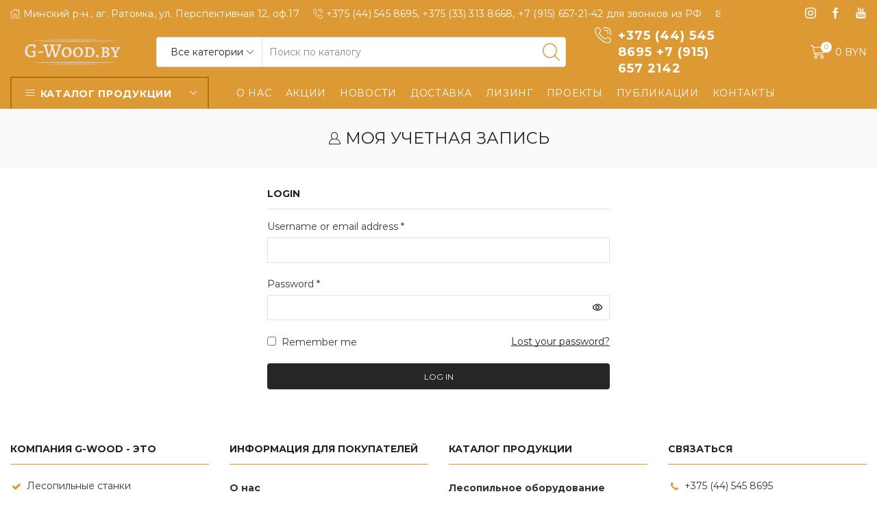

--- FILE ---
content_type: text/html; charset=UTF-8
request_url: https://g-wood.by/my-account/
body_size: 28562
content:
<!DOCTYPE html>
<html lang="ru-RU" xmlns="http://www.w3.org/1999/xhtml" prefix="og: http://ogp.me/ns# fb: http://www.facebook.com/2008/fbml" prefix="og: https://ogp.me/ns#" >
<head>
	<meta charset="UTF-8" />
	<meta name="viewport" content="width=device-width, initial-scale=1.0, maximum-scale=1.0, user-scalable=0"/>
	
<!-- Google Tag Manager for WordPress by gtm4wp.com -->
<script data-cfasync="false" data-pagespeed-no-defer>
	var gtm4wp_datalayer_name = "dataLayer";
	var dataLayer = dataLayer || [];
</script>
<!-- End Google Tag Manager for WordPress by gtm4wp.com -->
<!-- SEO от Rank Math - https://rankmath.com/ -->
<title>Моя учетная запись - G-Wood.by</title>
<meta name="robots" content="noindex, follow"/>
<meta property="og:locale" content="ru_RU" />
<meta property="og:type" content="article" />
<meta property="og:title" content="Моя учетная запись - G-Wood.by" />
<meta property="og:url" content="https://g-wood.by/my-account/" />
<meta property="og:site_name" content="G-Wood.by" />
<meta property="article:publisher" content="https://www.facebook.com/Gwoodcompany" />
<meta property="og:updated_time" content="2021-02-24T22:37:50+03:00" />
<meta property="og:image" content="https://g-wood.by/wp-content/uploads/2021/04/for-facebook.jpg" />
<meta property="og:image:secure_url" content="https://g-wood.by/wp-content/uploads/2021/04/for-facebook.jpg" />
<meta property="og:image:width" content="1200" />
<meta property="og:image:height" content="630" />
<meta property="og:image:alt" content="Моя учетная запись" />
<meta property="og:image:type" content="image/jpeg" />
<meta property="article:published_time" content="2019-10-23T11:59:30+03:00" />
<meta property="article:modified_time" content="2021-02-24T22:37:50+03:00" />
<meta name="twitter:card" content="summary_large_image" />
<meta name="twitter:title" content="Моя учетная запись - G-Wood.by" />
<meta name="twitter:image" content="https://g-wood.by/wp-content/uploads/2021/04/for-facebook.jpg" />
<meta name="twitter:label1" content="Время чтения" />
<meta name="twitter:data1" content="Меньше минуты" />
<script type="application/ld+json" class="rank-math-schema">{"@context":"https://schema.org","@graph":[{"@type":"Organization","@id":"https://g-wood.by/#organization","name":"\u041e\u041e\u041e \"\u0424\u0443\u043b\u043b\u0422\u0440\u0435\u0439\u0434\"","url":"https://g-wood.by","sameAs":["https://www.facebook.com/Gwoodcompany"],"email":"sales@g-wood.by","logo":{"@type":"ImageObject","@id":"https://g-wood.by/#logo","url":"https://g-wood.by/wp-content/uploads/2021/04/cropped-logo.jpg","contentUrl":"https://g-wood.by/wp-content/uploads/2021/04/cropped-logo.jpg","caption":"\u041e\u041e\u041e \"\u0424\u0443\u043b\u043b\u0422\u0440\u0435\u0439\u0434\"","inLanguage":"ru-RU","width":"512","height":"512"},"contactPoint":[{"@type":"ContactPoint","telephone":"+375 (44) 545 8695","contactType":"customer support"},{"@type":"ContactPoint","telephone":"+375 (44) 577 21 81","contactType":"technical support"},{"@type":"ContactPoint","telephone":"+375 (33) 313 8668","contactType":"sales"},{"@type":"ContactPoint","telephone":"+375 (17) 511-26-06","contactType":"customer support"}]},{"@type":"WebSite","@id":"https://g-wood.by/#website","url":"https://g-wood.by","name":"\u041e\u041e\u041e \"\u0424\u0443\u043b\u043b\u0422\u0440\u0435\u0439\u0434\"","publisher":{"@id":"https://g-wood.by/#organization"},"inLanguage":"ru-RU"},{"@type":"ImageObject","@id":"https://g-wood.by/wp-content/uploads/2021/04/for-facebook.jpg","url":"https://g-wood.by/wp-content/uploads/2021/04/for-facebook.jpg","width":"1200","height":"630","inLanguage":"ru-RU"},{"@type":"WebPage","@id":"https://g-wood.by/my-account/#webpage","url":"https://g-wood.by/my-account/","name":"\u041c\u043e\u044f \u0443\u0447\u0435\u0442\u043d\u0430\u044f \u0437\u0430\u043f\u0438\u0441\u044c - G-Wood.by","datePublished":"2019-10-23T11:59:30+03:00","dateModified":"2021-02-24T22:37:50+03:00","isPartOf":{"@id":"https://g-wood.by/#website"},"primaryImageOfPage":{"@id":"https://g-wood.by/wp-content/uploads/2021/04/for-facebook.jpg"},"inLanguage":"ru-RU"},{"@type":"Person","@id":"https://g-wood.by/my-account/#author","name":"site_adm","image":{"@type":"ImageObject","@id":"https://secure.gravatar.com/avatar/54f9acc040b8c6d75631db675a9ebab3cf89b1936b6c17b03081ecf5cec3e4b6?s=96&amp;d=mm&amp;r=g","url":"https://secure.gravatar.com/avatar/54f9acc040b8c6d75631db675a9ebab3cf89b1936b6c17b03081ecf5cec3e4b6?s=96&amp;d=mm&amp;r=g","caption":"site_adm","inLanguage":"ru-RU"},"sameAs":["http://gwoodby.vh93.hosterby.com"],"worksFor":{"@id":"https://g-wood.by/#organization"}},{"@type":"Article","headline":"\u041c\u043e\u044f \u0443\u0447\u0435\u0442\u043d\u0430\u044f \u0437\u0430\u043f\u0438\u0441\u044c - G-Wood.by","datePublished":"2019-10-23T11:59:30+03:00","dateModified":"2021-02-24T22:37:50+03:00","author":{"@id":"https://g-wood.by/my-account/#author","name":"site_adm"},"publisher":{"@id":"https://g-wood.by/#organization"},"name":"\u041c\u043e\u044f \u0443\u0447\u0435\u0442\u043d\u0430\u044f \u0437\u0430\u043f\u0438\u0441\u044c - G-Wood.by","@id":"https://g-wood.by/my-account/#richSnippet","isPartOf":{"@id":"https://g-wood.by/my-account/#webpage"},"image":{"@id":"https://g-wood.by/wp-content/uploads/2021/04/for-facebook.jpg"},"inLanguage":"ru-RU","mainEntityOfPage":{"@id":"https://g-wood.by/my-account/#webpage"}}]}</script>
<!-- /Rank Math WordPress SEO плагин -->

<link rel='dns-prefetch' href='//www.googletagmanager.com' />
<link rel="alternate" type="application/rss+xml" title="G-Wood.by &raquo; Лента" href="https://g-wood.by/feed/" />
<link rel="alternate" type="application/rss+xml" title="G-Wood.by &raquo; Лента комментариев" href="https://g-wood.by/comments/feed/" />
<style id='wp-img-auto-sizes-contain-inline-css' type='text/css'>
img:is([sizes=auto i],[sizes^="auto," i]){contain-intrinsic-size:3000px 1500px}
/*# sourceURL=wp-img-auto-sizes-contain-inline-css */
</style>
<style id='classic-theme-styles-inline-css' type='text/css'>
/*! This file is auto-generated */
.wp-block-button__link{color:#fff;background-color:#32373c;border-radius:9999px;box-shadow:none;text-decoration:none;padding:calc(.667em + 2px) calc(1.333em + 2px);font-size:1.125em}.wp-block-file__button{background:#32373c;color:#fff;text-decoration:none}
/*# sourceURL=/wp-includes/css/classic-themes.min.css */
</style>
<link rel='stylesheet' id='contact-form-7-css' href='https://g-wood.by/wp-content/plugins/contact-form-7/includes/css/styles.css' type='text/css' media='all' />
<link rel='stylesheet' id='select2-css' href='https://g-wood.by/wp-content/plugins/woocommerce/assets/css/select2.css' type='text/css' media='all' />
<style id='woocommerce-inline-inline-css' type='text/css'>
.woocommerce form .form-row .required { visibility: visible; }
/*# sourceURL=woocommerce-inline-inline-css */
</style>
<link rel='stylesheet' id='etheme-parent-style-css' href='https://g-wood.by/wp-content/themes/xstore/xstore.min.css' type='text/css' media='all' />
<link rel='stylesheet' id='child-style-css' href='https://g-wood.by/wp-content/themes/xstore-child/style.css' type='text/css' media='all' />
<link rel='stylesheet' id='etheme-wpb-style-css' href='https://g-wood.by/wp-content/themes/xstore/css/wpb.min.css' type='text/css' media='all' />
<link rel='stylesheet' id='js_composer_front-css' href='https://g-wood.by/wp-content/plugins/js_composer/assets/css/js_composer.min.css' type='text/css' media='all' />
<link rel='stylesheet' id='etheme-breadcrumbs-css' href='https://g-wood.by/wp-content/themes/xstore/css/modules/breadcrumbs.min.css' type='text/css' media='all' />
<link rel='stylesheet' id='etheme-back-top-css' href='https://g-wood.by/wp-content/themes/xstore/css/modules/back-top.min.css' type='text/css' media='all' />
<link rel='stylesheet' id='etheme-mobile-panel-css' href='https://g-wood.by/wp-content/themes/xstore/css/modules/layout/mobile-panel.min.css' type='text/css' media='all' />
<link rel='stylesheet' id='etheme-woocommerce-css' href='https://g-wood.by/wp-content/themes/xstore/css/modules/woocommerce/global.min.css' type='text/css' media='all' />
<link rel='stylesheet' id='etheme-account-page-css' href='https://g-wood.by/wp-content/themes/xstore/css/modules/woocommerce/pages/account.min.css' type='text/css' media='all' />
<link rel='stylesheet' id='etheme-contact-forms-css' href='https://g-wood.by/wp-content/themes/xstore/css/modules/contact-forms.min.css' type='text/css' media='all' />
<style id='xstore-icons-font-inline-css' type='text/css'>
@font-face {
				  font-family: 'xstore-icons';
				  src:
				    url('https://g-wood.by/wp-content/themes/xstore/fonts/xstore-icons-light.ttf') format('truetype'),
				    url('https://g-wood.by/wp-content/themes/xstore/fonts/xstore-icons-light.woff2') format('woff2'),
				    url('https://g-wood.by/wp-content/themes/xstore/fonts/xstore-icons-light.woff') format('woff'),
				    url('https://g-wood.by/wp-content/themes/xstore/fonts/xstore-icons-light.svg#xstore-icons') format('svg');
				  font-weight: normal;
				  font-style: normal;
				  font-display: swap;
				}
/*# sourceURL=xstore-icons-font-inline-css */
</style>
<link rel='stylesheet' id='etheme-header-contacts-css' href='https://g-wood.by/wp-content/themes/xstore/css/modules/layout/header/parts/contacts.min.css' type='text/css' media='all' />
<link rel='stylesheet' id='etheme-header-search-css' href='https://g-wood.by/wp-content/themes/xstore/css/modules/layout/header/parts/search.min.css' type='text/css' media='all' />
<link rel='stylesheet' id='etheme-header-menu-css' href='https://g-wood.by/wp-content/themes/xstore/css/modules/layout/header/parts/menu.min.css' type='text/css' media='all' />
<link rel='stylesheet' id='etheme-all-departments-menu-css' href='https://g-wood.by/wp-content/themes/xstore/css/modules/layout/header/parts/all-departments-menu.min.css' type='text/css' media='all' />
<link rel='stylesheet' id='xstore-kirki-styles-css' href='https://g-wood.by/wp-content/uploads/xstore/kirki-styles.css' type='text/css' media='all' />
<link rel='stylesheet' id='mpc-massive-style-css' href='https://g-wood.by/wp-content/plugins/mpc-massive/assets/css/mpc-styles.css' type='text/css' media='all' />
<script type="text/javascript" src="https://g-wood.by/wp-includes/js/jquery/jquery.min.js" id="jquery-core-js"></script>
<script type="text/javascript" src="https://g-wood.by/wp-content/plugins/woocommerce/assets/js/jquery-blockui/jquery.blockUI.min.js" id="jquery-blockui-js"></script>
<script type="text/javascript" id="wc-add-to-cart-js-extra">
/* <![CDATA[ */
var wc_add_to_cart_params = {"ajax_url":"/wp-admin/admin-ajax.php","wc_ajax_url":"/?wc-ajax=%%endpoint%%","i18n_view_cart":"View cart","cart_url":"https://g-wood.by/cart/","is_cart":"","cart_redirect_after_add":"no"};
//# sourceURL=wc-add-to-cart-js-extra
/* ]]> */
</script>
<script type="text/javascript" src="https://g-wood.by/wp-content/plugins/woocommerce/assets/js/frontend/add-to-cart.min.js" id="wc-add-to-cart-js"></script>
<script type="text/javascript" src="https://g-wood.by/wp-content/plugins/js_composer/assets/js/vendors/woocommerce-add-to-cart.js" id="vc_woocommerce-add-to-cart-js-js"></script>
<script type="text/javascript" id="etheme-js-extra">
/* <![CDATA[ */
var etConfig = {"noresults":"\u0422\u043e\u0432\u0430\u0440\u044b \u043f\u043e \u0432\u0430\u0448\u0435\u043c\u0443 \u0437\u0430\u043f\u0440\u043e\u0441\u0443 \u043d\u0435 \u043d\u0430\u0439\u0434\u0435\u043d\u044b!","ajaxSearchResultsArrow":"\u003Csvg version=\"1.1\" width=\"1em\" height=\"1em\" class=\"arrow\" xmlns=\"http://www.w3.org/2000/svg\" xmlns:xlink=\"http://www.w3.org/1999/xlink\" x=\"0px\" y=\"0px\" viewBox=\"0 0 100 100\" style=\"enable-background:new 0 0 100 100;\" xml:space=\"preserve\"\u003E\u003Cpath d=\"M99.1186676,94.8567734L10.286458,6.0255365h53.5340881c1.6616173,0,3.0132561-1.3516402,3.0132561-3.0127683\r\n\tS65.4821625,0,63.8205452,0H3.0137398c-1.6611279,0-3.012768,1.3516402-3.012768,3.0127683v60.8068047\r\n\tc0,1.6616135,1.3516402,3.0132523,3.012768,3.0132523s3.012768-1.3516388,3.012768-3.0132523V10.2854862L94.8577423,99.117691\r\n\tC95.4281311,99.6871109,96.1841202,100,96.9886856,100c0.8036041,0,1.5595856-0.3128891,2.129982-0.882309\r\n\tC100.2924805,97.9419327,100.2924805,96.0305862,99.1186676,94.8567734z\"\u003E\u003C/path\u003E\u003C/svg\u003E","successfullyAdded":"\u0422\u043e\u0432\u0430\u0440 \u0434\u043e\u0431\u0430\u0432\u043b\u0435\u043d \u0432 \u043a\u043e\u0440\u0437\u0438\u043d\u0443","successfullyCopied":"Copied to clipboard","saleStarts":"Sale starts in:","saleFinished":"This sale already finished","confirmQuestion":"Are you sure?","viewCart":"View cart","cartPageUrl":"https://g-wood.by/cart/","checkCart":"Please check your \u003Ca href='https://g-wood.by/cart/'\u003Ecart.\u003C/a\u003E","contBtn":"\u041f\u0440\u043e\u0434\u043e\u043b\u0436\u0438\u0442\u044c \u043f\u043e\u043a\u0443\u043f\u043a\u0438","checkBtn":"\u041e\u0444\u043e\u0440\u043c\u043b\u0435\u043d\u0438\u0435 \u0437\u0430\u043a\u0430\u0437\u0430","ajaxProductAddedNotify":{"type":"alert","linked_products_type":"upsell"},"variationGallery":"","quickView":{"type":"off_canvas","position":"right","layout":"default","variationGallery":"","css":{"quick-view":"        \u003Clink rel=\"stylesheet\" href=\"https://g-wood.by/wp-content/themes/xstore/css/modules/woocommerce/quick-view.min.css\" type=\"text/css\" media=\"all\" /\u003E \t\t","off-canvas":"        \u003Clink rel=\"stylesheet\" href=\"https://g-wood.by/wp-content/themes/xstore/css/modules/layout/off-canvas.min.css\" type=\"text/css\" media=\"all\" /\u003E \t\t","skeleton":"        \u003Clink rel=\"stylesheet\" href=\"https://g-wood.by/wp-content/themes/xstore/css/modules/skeleton.min.css\" type=\"text/css\" media=\"all\" /\u003E \t\t","single-product":"        \u003Clink rel=\"stylesheet\" href=\"https://g-wood.by/wp-content/themes/xstore/css/modules/woocommerce/single-product/single-product.min.css\" type=\"text/css\" media=\"all\" /\u003E \t\t","single-product-elements":"        \u003Clink rel=\"stylesheet\" href=\"https://g-wood.by/wp-content/themes/xstore/css/modules/woocommerce/single-product/single-product-elements.min.css\" type=\"text/css\" media=\"all\" /\u003E \t\t","single-post-meta":"        \u003Clink rel=\"stylesheet\" href=\"https://g-wood.by/wp-content/themes/xstore/css/modules/blog/single-post/meta.min.css\" type=\"text/css\" media=\"all\" /\u003E \t\t"}},"speedOptimization":{"imageLoadingOffset":"200px"},"popupAddedToCart":[],"builders":{"is_wpbakery":true},"Product":"Products","Pages":"Pages","Post":"Posts","Portfolio":"Portfolio","Product_found":"{{count}} Products found","Pages_found":"{{count}} Pages found","Post_found":"{{count}} Posts found","Portfolio_found":"{{count}} Portfolio found","show_more":"Show {{count}} more","show_all":"View all results","items_found":"{{count}} items found","item_found":"{{count}} item found","single_product_builder":"","fancy_select_categories":"1","is_search_history":"0","search_history_length":"7","search_type":"input","search_ajax_history_time":"5","noSuggestionNoticeWithMatches":"\u0422\u043e\u0432\u0430\u0440\u044b \u043f\u043e \u0432\u0430\u0448\u0435\u043c\u0443 \u0437\u0430\u043f\u0440\u043e\u0441\u0443 \u043d\u0435 \u043d\u0430\u0439\u0434\u0435\u043d\u044b!\u003Cp\u003ENo items matched your search {{search_value}}.\u003C/p\u003E","ajaxurl":"https://g-wood.by/wp-admin/admin-ajax.php","woocommerceSettings":{"is_woocommerce":true,"is_swatches":true,"ajax_filters":false,"ajax_pagination":false,"is_single_product_builder":"","mini_cart_content_quantity_input":true,"widget_show_more_text":"\u0435\u0449\u0451","widget_show_less_text":"Show less","sidebar_off_canvas_icon":"\u003Csvg version=\"1.1\" width=\"1em\" height=\"1em\" id=\"Layer_1\" xmlns=\"http://www.w3.org/2000/svg\" xmlns:xlink=\"http://www.w3.org/1999/xlink\" x=\"0px\" y=\"0px\" viewBox=\"0 0 100 100\" style=\"enable-background:new 0 0 100 100;\" xml:space=\"preserve\"\u003E\u003Cpath d=\"M94.8,0H5.6C4,0,2.6,0.9,1.9,2.3C1.1,3.7,1.3,5.4,2.2,6.7l32.7,46c0,0,0,0,0,0c1.2,1.6,1.8,3.5,1.8,5.5v37.5c0,1.1,0.4,2.2,1.2,3c0.8,0.8,1.8,1.2,3,1.2c0.6,0,1.1-0.1,1.6-0.3l18.4-7c1.6-0.5,2.7-2.1,2.7-3.9V58.3c0-2,0.6-3.9,1.8-5.5c0,0,0,0,0,0l32.7-46c0.9-1.3,1.1-3,0.3-4.4C97.8,0.9,96.3,0,94.8,0z M61.4,49.7c-1.8,2.5-2.8,5.5-2.8,8.5v29.8l-16.8,6.4V58.3c0-3.1-1-6.1-2.8-8.5L7.3,5.1h85.8L61.4,49.7z\"\u003E\u003C/path\u003E\u003C/svg\u003E","ajax_add_to_cart_archives":true,"cart_url":"https://g-wood.by/cart/","cart_redirect_after_add":false,"home_url":"https://g-wood.by/","shop_url":"https://g-wood.by/shop/","cart_progress_currency_pos":"right_space","cart_progress_thousand_sep":" ","cart_progress_decimal_sep":"","cart_progress_num_decimals":"0","is_smart_addtocart":"","primary_attribute":"et_none"},"notices":{"ajax-filters":"Ajax error: cannot get filters result","post-product":"Ajax error: cannot get post/product result","products":"Ajax error: cannot get products result","posts":"Ajax error: cannot get posts result","element":"Ajax error: cannot get element result","portfolio":"Ajax error: problem with ajax et_portfolio_ajax action","portfolio-pagination":"Ajax error: problem with ajax et_portfolio_ajax_pagination action","menu":"Ajax error: problem with ajax menu_posts action","noMatchFound":"No matches found","variationGalleryNotAvailable":"Variation Gallery not available on variation id","localStorageFull":"Seems like your localStorage is full"},"layoutSettings":{"layout":"wide","is_rtl":false,"is_mobile":false,"mobHeaderStart":992,"menu_storage_key":"etheme_644ba7ef012480da0e894815bcd18561","ajax_dropdowns_from_storage":1},"sidebar":{"closed_pc_by_default":true},"et_global":{"classes":{"skeleton":"skeleton-body","mfp":"et-mfp-opened"},"is_customize_preview":false,"mobHeaderStart":992},"etCookies":{"cache_time":3}};
//# sourceURL=etheme-js-extra
/* ]]> */
</script>
<script type="text/javascript" src="https://g-wood.by/wp-content/themes/xstore/js/etheme-scripts.min.js" id="etheme-js"></script>
<script type="text/javascript" id="et-woo-swatches-js-extra">
/* <![CDATA[ */
var sten_wc_params = {"ajax_url":"https://g-wood.by/wp-admin/admin-ajax.php","is_customize_preview":"","is_singular_product":"","show_selected_title":"both","show_select_type":"","show_select_type_price":"1","add_to_cart_btn_text":"Add to cart","read_more_btn_text":"Read More","read_more_about_btn_text":"about","read_more_for_btn_text":"for","select_options_btn_text":"Select options","i18n_no_matching_variations_text":"Sorry, no products matched your selection. Please choose a different combination."};
//# sourceURL=et-woo-swatches-js-extra
/* ]]> */
</script>
<script type="text/javascript" src="https://g-wood.by/wp-content/plugins/et-core-plugin/packages/st-woo-swatches/public/js/frontend.min.js" id="et-woo-swatches-js"></script>

<!-- Google Analytics snippet added by Site Kit -->
<script type="text/javascript" src="https://www.googletagmanager.com/gtag/js?id=UA-241697587-2" id="google_gtagjs-js" async></script>
<script type="text/javascript" id="google_gtagjs-js-after">
/* <![CDATA[ */
window.dataLayer = window.dataLayer || [];function gtag(){dataLayer.push(arguments);}
gtag('set', 'linker', {"domains":["g-wood.by"]} );
gtag("js", new Date());
gtag("set", "developer_id.dZTNiMT", true);
gtag("config", "UA-241697587-2", {"anonymize_ip":true});
gtag("config", "G-BRM143Q5D4");
//# sourceURL=google_gtagjs-js-after
/* ]]> */
</script>

<!-- End Google Analytics snippet added by Site Kit -->
<link rel="https://api.w.org/" href="https://g-wood.by/wp-json/" /><link rel="alternate" title="JSON" type="application/json" href="https://g-wood.by/wp-json/wp/v2/pages/11" /><link rel="EditURI" type="application/rsd+xml" title="RSD" href="https://g-wood.by/xmlrpc.php?rsd" />
<meta name="generator" content="WordPress 6.9" />
<link rel='shortlink' href='https://g-wood.by/?p=11' />
<meta name="generator" content="Site Kit by Google 1.104.0" />
<!-- Google Tag Manager for WordPress by gtm4wp.com -->
<!-- GTM Container placement set to automatic -->
<script data-cfasync="false" data-pagespeed-no-defer>
	var dataLayer_content = {"pagePostType":"page","pagePostType2":"single-page","pagePostAuthor":"site_adm"};
	dataLayer.push( dataLayer_content );
</script>
<script data-cfasync="false">
(function(w,d,s,l,i){w[l]=w[l]||[];w[l].push({'gtm.start':
new Date().getTime(),event:'gtm.js'});var f=d.getElementsByTagName(s)[0],
j=d.createElement(s),dl=l!='dataLayer'?'&l='+l:'';j.async=true;j.src=
'//www.googletagmanager.com/gtm.js?id='+i+dl;f.parentNode.insertBefore(j,f);
})(window,document,'script','dataLayer','GTM-N45MDJ4');
</script>
<!-- End Google Tag Manager -->
<!-- End Google Tag Manager for WordPress by gtm4wp.com -->			<link rel="prefetch" as="font" href="https://g-wood.by/wp-content/themes/xstore/fonts/xstore-icons-light.woff?v=9.1.9" type="font/woff">
					<link rel="prefetch" as="font" href="https://g-wood.by/wp-content/themes/xstore/fonts/xstore-icons-light.woff2?v=9.1.9" type="font/woff2">
			<noscript><style>.woocommerce-product-gallery{ opacity: 1 !important; }</style></noscript>
	<meta name="generator" content="Powered by WPBakery Page Builder - drag and drop page builder for WordPress."/>
<link rel="icon" href="https://g-wood.by/wp-content/uploads/2021/04/cropped-logo-32x32.jpg" sizes="32x32" />
<link rel="icon" href="https://g-wood.by/wp-content/uploads/2021/04/cropped-logo-192x192.jpg" sizes="192x192" />
<link rel="apple-touch-icon" href="https://g-wood.by/wp-content/uploads/2021/04/cropped-logo-180x180.jpg" />
<meta name="msapplication-TileImage" content="https://g-wood.by/wp-content/uploads/2021/04/cropped-logo-270x270.jpg" />
		<style type="text/css" id="wp-custom-css">
			.hide_prod_counts .categories-mask.text-center.text-uppercase a:last-child, .category-grid .count {display: none}		</style>
		<style id="kirki-inline-styles"></style>
<!--Start VDZ Yandex Metrika Plugin-->
<!-- Yandex.Metrika counter --><script type="text/javascript" >(function(m,e,t,r,i,k,a){m[i]=m[i]||function(){(m[i].a=m[i].a||[]).push(arguments)};m[i].l=1*new Date();k=e.createElement(t),a=e.getElementsByTagName(t)[0],k.async=1,k.src=r,a.parentNode.insertBefore(k,a)})(window, document, "script", "https://mc.yandex.ru/metrika/tag.js", "ym");ym(76850386, "init", {clickmap:true, trackLinks:true, accurateTrackBounce:true, webvisor:true, trackHash:true, ecommerce:"dataLayer"});</script>
<noscript><div><img src="https://mc.yandex.ru/watch/76850386" style="position:absolute; left:-9999px;" alt="" /></div></noscript>
<!-- /Yandex.Metrika counter --><!--START ADD EVENTS FROM CF7--><script type='text/javascript'>document.addEventListener( 'wpcf7submit', function( event ) {
					  //event.detail.contactFormId;
					  if(ym){
				          //console.log(event.detail);
						  ym(76850386, 'reachGoal', 'VDZ_SEND_CONTACT_FORM_7');
						  ym(76850386, 'params', {
						      page_url: window.location.href, 
						      status: event.detail.status, 
						      locale: event.detail.contactFormLocale, 
						      form_id: event.detail.contactFormId, 
						  });
					  }
					}, false );
				</script><!--END ADD EVENTS FROM CF7-->
<!--End VDZ Yandex Metrika Plugin-->
<style type="text/css" class="et_custom-css">.btn-checkout:hover,.btn-view-wishlist:hover{opacity:1 !important}.ajax-item-info .price span bdi{color:#d93;font-weight:bold}.product_meta{display:none}.woocommerce-variation-add-to-cart.variations_button.woocommerce-variation-add-to-cart-enabled .quantity{display:none!important}.product-information .woocommerce-product-details__short-description,.type-product li{font-size:14px}form.cart div.quantity,.category-grid.text-color-dark .count,.et-mini-content-head>a{display:none}.et-mini-content-head{margin:0}.view-products-title.colorGrey:before{content:"Производитель:";font-weight:700;color:#222;margin-right:4px}.woocommerce-ordering select{width:270px}.sidebar-slider li .product-title{font-size:14px}.sidebar-slider li .product-title a{white-space:normal}bdi,.sidebar-slider li .price,.et-mini-content bdi{font-weight:700;font-size:1.4rem;color:#d93}header bdi{font-weight:400;font-size:14px;color:#fff}#sales-booster-popup .heading{font-size:14px;white-space:normal;overflow:visible}.footer_mnu ul li a{font-size:14px!important;color:#333!important;padding:3px 0!important;font-weight:600}.footer_mnu ul li a:hover{color:#d93!important}.mpc-list__title{margin:0 0 0 5px}.footer-widgets .footer-widget ul li{margin-bottom:5px}.product-share{font-size:14px;text-transform:uppercase;font-weight:600}ul.menu-social-icons{padding-left:10px}.col-md-5.cart-order-details .cart_totals .woocommerce-shipping-totals.shipping{display:none}.woocommerce-order-overview-wrapper ~ p{background-color:#d93}p.woocommerce-customer-details--phone{margin-bottom:0}.et-notify[data-type=success]{background:#d93}.wpb_content_element.pre-bottom-footer{margin:10px 0}.pre-bottom-footer p{font-size:.7em}@media (min-width:993px){#menu-descktop_right-1{font-weight:700}.et_b-icon svg,.et_b_header-socials svg{fill:#fff}.header_phone .table{margin-bottom:0}.header_phone .ibox-block .ibox-symbol i{min-width:24px;min-height:24px}.header_phone .ibox-block .ibox-content h3{font-size:18px;line-height:24px;letter-spacing:1px;color:#fff}.et_b_header-menu.et_element-top-level .item-design-mega-menu .nav-sublist-dropdown:not(.nav-sublist){border:2px solid #d93;padding:0 10px !important}span.contact-info{letter-spacing:.22px}.categories-lists-grid.categories-columns-5 .category-list-item-wrapper{min-height:331px}.mainpage_slider_mobail{display:none}.et_column.et_col-xs-7.justify-content-end{justify-content:flex-start}}@media (min-width:768px) and (max-width:992px){.etheme-sticky-cart{display:none}li.cat-item.cat-item-338{display:none}.menu-footer_for_bay-container,.template-content .menu-element.footer_mnu{text-align:left!important}.mainpage_slider{display:none}.categories-lists-grid.categories-columns-5 .category-list-item-wrapper{min-height:210px}.mainpage_slider_mobail{display:none}{left:15px;bottom:85px;width:65px;height:65px}.popupBlock_a527{left:20px}}@media (min-width:481px) and (max-width:767px){.etheme-sticky-cart{display:none}.menu-footer_for_bay-container,.template-content .menu-element.footer_mnu{text-align:left!important}.footer-widgets .wpb_column{margin-bottom:20px}.mainpage_slider_desktabl{display:none}.categories-lists-grid.categories-columns-5 .category-list-item-wrapper{min-height:210px}.mainpage_slider_mobail img{margin-top:140px}{left:15px;bottom:85px;width:65px;height:65px}.popupBlock_a527{left:20px}}@media (max-width:480px){.etheme-sticky-cart{display:none}.menu-footer_for_bay-container,.template-content .menu-element.footer_mnu{text-align:left!important}.footer-widgets .wpb_column{margin-bottom:20px}.mainpage_slider_desktabl{display:none}.categories-lists-grid.categories-columns-5 .category-list-item-wrapper{min-height:210px}.mainpage_slider_mobail img{margin-top:140px}.globalClass_305e .__jivoMobileButton{left:15px;bottom:85px;width:65px;height:65px}.popupBlock_a527{left:20px}}.swiper-custom-right:not(.et-swiper-elementor-nav),.swiper-custom-left:not(.et-swiper-elementor-nav){background:transparent !important}@media only screen and (max-width:1500px){.swiper-custom-left,.middle-inside .swiper-entry .swiper-button-prev,.middle-inside.swiper-entry .swiper-button-prev{left:-15px}.swiper-custom-right,.middle-inside .swiper-entry .swiper-button-next,.middle-inside.swiper-entry .swiper-button-next{right:-15px}.middle-inbox .swiper-entry .swiper-button-prev,.middle-inbox.swiper-entry .swiper-button-prev{left:8px}.middle-inbox .swiper-entry .swiper-button-next,.middle-inbox.swiper-entry .swiper-button-next{right:8px}.swiper-entry:hover .swiper-custom-left,.middle-inside .swiper-entry:hover .swiper-button-prev,.middle-inside.swiper-entry:hover .swiper-button-prev{left:-5px}.swiper-entry:hover .swiper-custom-right,.middle-inside .swiper-entry:hover .swiper-button-next,.middle-inside.swiper-entry:hover .swiper-button-next{right:-5px}.middle-inbox .swiper-entry:hover .swiper-button-prev,.middle-inbox.swiper-entry:hover .swiper-button-prev{left:5px}.middle-inbox .swiper-entry:hover .swiper-button-next,.middle-inbox.swiper-entry:hover .swiper-button-next{right:5px}}.header-main-menu.et_element-top-level .menu{margin-right:-5px;margin-left:-5px}@media only screen and (max-width:992px){.header-wrapper,.site-header-vertical{display:none}}@media only screen and (min-width:993px){.mobile-header-wrapper{display:none}}.swiper-container{width:auto}.content-product .product-content-image img,.category-grid img,.categoriesCarousel .category-grid img{width:100%}.etheme-elementor-slider:not(.swiper-container-initialized) .swiper-slide{max-width:calc(100% / var(--slides-per-view,4))}.etheme-elementor-slider[data-animation]:not(.swiper-container-initialized,[data-animation=slide],[data-animation=coverflow]) .swiper-slide{max-width:100%}</style><noscript><style> .wpb_animate_when_almost_visible { opacity: 1; }</style></noscript><style type="text/css" data-type="et_vc_shortcodes-custom-css">@media only screen and (max-width: 1199px) and (min-width: 769px) { div.et-md-no-bg { background-image: none !important; } }@media only screen and (max-width: 768px) and (min-width: 480px) { div.et-sm-no-bg { background-image: none !important; } }@media only screen and (max-width: 480px) {div.et-xs-no-bg { background-image: none !important; }}</style><style id='global-styles-inline-css' type='text/css'>
:root{--wp--preset--aspect-ratio--square: 1;--wp--preset--aspect-ratio--4-3: 4/3;--wp--preset--aspect-ratio--3-4: 3/4;--wp--preset--aspect-ratio--3-2: 3/2;--wp--preset--aspect-ratio--2-3: 2/3;--wp--preset--aspect-ratio--16-9: 16/9;--wp--preset--aspect-ratio--9-16: 9/16;--wp--preset--color--black: #000000;--wp--preset--color--cyan-bluish-gray: #abb8c3;--wp--preset--color--white: #ffffff;--wp--preset--color--pale-pink: #f78da7;--wp--preset--color--vivid-red: #cf2e2e;--wp--preset--color--luminous-vivid-orange: #ff6900;--wp--preset--color--luminous-vivid-amber: #fcb900;--wp--preset--color--light-green-cyan: #7bdcb5;--wp--preset--color--vivid-green-cyan: #00d084;--wp--preset--color--pale-cyan-blue: #8ed1fc;--wp--preset--color--vivid-cyan-blue: #0693e3;--wp--preset--color--vivid-purple: #9b51e0;--wp--preset--gradient--vivid-cyan-blue-to-vivid-purple: linear-gradient(135deg,rgb(6,147,227) 0%,rgb(155,81,224) 100%);--wp--preset--gradient--light-green-cyan-to-vivid-green-cyan: linear-gradient(135deg,rgb(122,220,180) 0%,rgb(0,208,130) 100%);--wp--preset--gradient--luminous-vivid-amber-to-luminous-vivid-orange: linear-gradient(135deg,rgb(252,185,0) 0%,rgb(255,105,0) 100%);--wp--preset--gradient--luminous-vivid-orange-to-vivid-red: linear-gradient(135deg,rgb(255,105,0) 0%,rgb(207,46,46) 100%);--wp--preset--gradient--very-light-gray-to-cyan-bluish-gray: linear-gradient(135deg,rgb(238,238,238) 0%,rgb(169,184,195) 100%);--wp--preset--gradient--cool-to-warm-spectrum: linear-gradient(135deg,rgb(74,234,220) 0%,rgb(151,120,209) 20%,rgb(207,42,186) 40%,rgb(238,44,130) 60%,rgb(251,105,98) 80%,rgb(254,248,76) 100%);--wp--preset--gradient--blush-light-purple: linear-gradient(135deg,rgb(255,206,236) 0%,rgb(152,150,240) 100%);--wp--preset--gradient--blush-bordeaux: linear-gradient(135deg,rgb(254,205,165) 0%,rgb(254,45,45) 50%,rgb(107,0,62) 100%);--wp--preset--gradient--luminous-dusk: linear-gradient(135deg,rgb(255,203,112) 0%,rgb(199,81,192) 50%,rgb(65,88,208) 100%);--wp--preset--gradient--pale-ocean: linear-gradient(135deg,rgb(255,245,203) 0%,rgb(182,227,212) 50%,rgb(51,167,181) 100%);--wp--preset--gradient--electric-grass: linear-gradient(135deg,rgb(202,248,128) 0%,rgb(113,206,126) 100%);--wp--preset--gradient--midnight: linear-gradient(135deg,rgb(2,3,129) 0%,rgb(40,116,252) 100%);--wp--preset--font-size--small: 13px;--wp--preset--font-size--medium: 20px;--wp--preset--font-size--large: 36px;--wp--preset--font-size--x-large: 42px;--wp--preset--spacing--20: 0.44rem;--wp--preset--spacing--30: 0.67rem;--wp--preset--spacing--40: 1rem;--wp--preset--spacing--50: 1.5rem;--wp--preset--spacing--60: 2.25rem;--wp--preset--spacing--70: 3.38rem;--wp--preset--spacing--80: 5.06rem;--wp--preset--shadow--natural: 6px 6px 9px rgba(0, 0, 0, 0.2);--wp--preset--shadow--deep: 12px 12px 50px rgba(0, 0, 0, 0.4);--wp--preset--shadow--sharp: 6px 6px 0px rgba(0, 0, 0, 0.2);--wp--preset--shadow--outlined: 6px 6px 0px -3px rgb(255, 255, 255), 6px 6px rgb(0, 0, 0);--wp--preset--shadow--crisp: 6px 6px 0px rgb(0, 0, 0);}:where(.is-layout-flex){gap: 0.5em;}:where(.is-layout-grid){gap: 0.5em;}body .is-layout-flex{display: flex;}.is-layout-flex{flex-wrap: wrap;align-items: center;}.is-layout-flex > :is(*, div){margin: 0;}body .is-layout-grid{display: grid;}.is-layout-grid > :is(*, div){margin: 0;}:where(.wp-block-columns.is-layout-flex){gap: 2em;}:where(.wp-block-columns.is-layout-grid){gap: 2em;}:where(.wp-block-post-template.is-layout-flex){gap: 1.25em;}:where(.wp-block-post-template.is-layout-grid){gap: 1.25em;}.has-black-color{color: var(--wp--preset--color--black) !important;}.has-cyan-bluish-gray-color{color: var(--wp--preset--color--cyan-bluish-gray) !important;}.has-white-color{color: var(--wp--preset--color--white) !important;}.has-pale-pink-color{color: var(--wp--preset--color--pale-pink) !important;}.has-vivid-red-color{color: var(--wp--preset--color--vivid-red) !important;}.has-luminous-vivid-orange-color{color: var(--wp--preset--color--luminous-vivid-orange) !important;}.has-luminous-vivid-amber-color{color: var(--wp--preset--color--luminous-vivid-amber) !important;}.has-light-green-cyan-color{color: var(--wp--preset--color--light-green-cyan) !important;}.has-vivid-green-cyan-color{color: var(--wp--preset--color--vivid-green-cyan) !important;}.has-pale-cyan-blue-color{color: var(--wp--preset--color--pale-cyan-blue) !important;}.has-vivid-cyan-blue-color{color: var(--wp--preset--color--vivid-cyan-blue) !important;}.has-vivid-purple-color{color: var(--wp--preset--color--vivid-purple) !important;}.has-black-background-color{background-color: var(--wp--preset--color--black) !important;}.has-cyan-bluish-gray-background-color{background-color: var(--wp--preset--color--cyan-bluish-gray) !important;}.has-white-background-color{background-color: var(--wp--preset--color--white) !important;}.has-pale-pink-background-color{background-color: var(--wp--preset--color--pale-pink) !important;}.has-vivid-red-background-color{background-color: var(--wp--preset--color--vivid-red) !important;}.has-luminous-vivid-orange-background-color{background-color: var(--wp--preset--color--luminous-vivid-orange) !important;}.has-luminous-vivid-amber-background-color{background-color: var(--wp--preset--color--luminous-vivid-amber) !important;}.has-light-green-cyan-background-color{background-color: var(--wp--preset--color--light-green-cyan) !important;}.has-vivid-green-cyan-background-color{background-color: var(--wp--preset--color--vivid-green-cyan) !important;}.has-pale-cyan-blue-background-color{background-color: var(--wp--preset--color--pale-cyan-blue) !important;}.has-vivid-cyan-blue-background-color{background-color: var(--wp--preset--color--vivid-cyan-blue) !important;}.has-vivid-purple-background-color{background-color: var(--wp--preset--color--vivid-purple) !important;}.has-black-border-color{border-color: var(--wp--preset--color--black) !important;}.has-cyan-bluish-gray-border-color{border-color: var(--wp--preset--color--cyan-bluish-gray) !important;}.has-white-border-color{border-color: var(--wp--preset--color--white) !important;}.has-pale-pink-border-color{border-color: var(--wp--preset--color--pale-pink) !important;}.has-vivid-red-border-color{border-color: var(--wp--preset--color--vivid-red) !important;}.has-luminous-vivid-orange-border-color{border-color: var(--wp--preset--color--luminous-vivid-orange) !important;}.has-luminous-vivid-amber-border-color{border-color: var(--wp--preset--color--luminous-vivid-amber) !important;}.has-light-green-cyan-border-color{border-color: var(--wp--preset--color--light-green-cyan) !important;}.has-vivid-green-cyan-border-color{border-color: var(--wp--preset--color--vivid-green-cyan) !important;}.has-pale-cyan-blue-border-color{border-color: var(--wp--preset--color--pale-cyan-blue) !important;}.has-vivid-cyan-blue-border-color{border-color: var(--wp--preset--color--vivid-cyan-blue) !important;}.has-vivid-purple-border-color{border-color: var(--wp--preset--color--vivid-purple) !important;}.has-vivid-cyan-blue-to-vivid-purple-gradient-background{background: var(--wp--preset--gradient--vivid-cyan-blue-to-vivid-purple) !important;}.has-light-green-cyan-to-vivid-green-cyan-gradient-background{background: var(--wp--preset--gradient--light-green-cyan-to-vivid-green-cyan) !important;}.has-luminous-vivid-amber-to-luminous-vivid-orange-gradient-background{background: var(--wp--preset--gradient--luminous-vivid-amber-to-luminous-vivid-orange) !important;}.has-luminous-vivid-orange-to-vivid-red-gradient-background{background: var(--wp--preset--gradient--luminous-vivid-orange-to-vivid-red) !important;}.has-very-light-gray-to-cyan-bluish-gray-gradient-background{background: var(--wp--preset--gradient--very-light-gray-to-cyan-bluish-gray) !important;}.has-cool-to-warm-spectrum-gradient-background{background: var(--wp--preset--gradient--cool-to-warm-spectrum) !important;}.has-blush-light-purple-gradient-background{background: var(--wp--preset--gradient--blush-light-purple) !important;}.has-blush-bordeaux-gradient-background{background: var(--wp--preset--gradient--blush-bordeaux) !important;}.has-luminous-dusk-gradient-background{background: var(--wp--preset--gradient--luminous-dusk) !important;}.has-pale-ocean-gradient-background{background: var(--wp--preset--gradient--pale-ocean) !important;}.has-electric-grass-gradient-background{background: var(--wp--preset--gradient--electric-grass) !important;}.has-midnight-gradient-background{background: var(--wp--preset--gradient--midnight) !important;}.has-small-font-size{font-size: var(--wp--preset--font-size--small) !important;}.has-medium-font-size{font-size: var(--wp--preset--font-size--medium) !important;}.has-large-font-size{font-size: var(--wp--preset--font-size--large) !important;}.has-x-large-font-size{font-size: var(--wp--preset--font-size--x-large) !important;}
/*# sourceURL=global-styles-inline-css */
</style>
<link rel='stylesheet' id='etheme-ajax-search-css' href='https://g-wood.by/wp-content/themes/xstore/css/modules/layout/header/parts/ajax-search.min.css' type='text/css' media='all' />
<link rel='stylesheet' id='etheme-icon-boxes-css' href='https://g-wood.by/wp-content/themes/xstore/css/modules/builders/icon-boxes.min.css' type='text/css' media='all' />
<link rel='stylesheet' id='etheme-off-canvas-css' href='https://g-wood.by/wp-content/themes/xstore/css/modules/layout/off-canvas.min.css' type='text/css' media='all' />
<link rel='stylesheet' id='etheme-cart-widget-css' href='https://g-wood.by/wp-content/themes/xstore/css/modules/woocommerce/cart-widget.min.css' type='text/css' media='all' />
<link rel='stylesheet' id='etheme-mega-menu-css' href='https://g-wood.by/wp-content/themes/xstore/css/modules/mega-menu.min.css' type='text/css' media='all' />
<link rel='stylesheet' id='etheme-header-mobile-menu-css' href='https://g-wood.by/wp-content/themes/xstore/css/modules/layout/header/parts/mobile-menu.min.css' type='text/css' media='all' />
<link rel='stylesheet' id='etheme-toggles-by-arrow-css' href='https://g-wood.by/wp-content/themes/xstore/css/modules/layout/toggles-by-arrow.min.css' type='text/css' media='all' />
<link rel='stylesheet' id='mpc_icons_font-fa-css' href='https://g-wood.by/wp-content/plugins/mpc-massive/assets/fonts/fa/fa.min.css' type='text/css' media='all' />
<style id='xstore-inline-css-inline-css' type='text/css'>
.ibox-block.box-3216.table .ibox-symbol i{color:#ffffff;font-size:24px;background-color: transparent} .ibox-block.box-3216.table:hover .ibox-symbol i{color:#ffffff;background-color: transparent} .ibox-block.box-3216.table .ibox-symbol svg{min-width:24px;min-height:24px} .ibox-block.box-3216.table h3:not(:last-child), .ibox-block.box-3216.table .ibox-text:not(:last-child), .ibox-block.box-3216.table .ibox-text ul:not(:last-child), .ibox-block.box-3216.table .button-wrap:not(:last-child){margin-bottom: 10px} .ibox-block.box-3216.table .ibox-content{vertical-align:top}
.et_b_header-menu .secondary-menu-wrapper .menu-item-1572.item-design-mega-menu .nav-sublist-dropdown, .menu-item-1572.item-design-mega-menu.menu-item .nav-sublist-dropdown {width:1080px;}
.et_b_header-menu .secondary-menu-wrapper .menu-item-1571.item-design-mega-menu .nav-sublist-dropdown, .menu-item-1571.item-design-mega-menu.menu-item .nav-sublist-dropdown {width:1080px;}
.et_b_header-menu .secondary-menu-wrapper .menu-item-1646.item-design-mega-menu .nav-sublist-dropdown, .menu-item-1646.item-design-mega-menu.menu-item .nav-sublist-dropdown {width:1080px;}
.vc_custom_1614350628285{margin-bottom: 3rem !important;}.vc_custom_1619706307543{margin-bottom: 0px !important;padding-top: 0px !important;padding-bottom: 0px !important;background-color: #f9f9f9 !important;}.vc_custom_1614348431251{margin-bottom: 1.4rem !important;border-bottom-width: 1px !important;padding-bottom: 1rem !important;border-bottom-color: #dd9933 !important;border-bottom-style: solid !important;}.vc_custom_1613464029095{margin-bottom: 1.4rem !important;border-bottom-width: 1px !important;padding-bottom: 1rem !important;border-bottom-color: #dd9933 !important;border-bottom-style: solid !important;}.vc_custom_1614350072369{margin-bottom: 1.4rem !important;border-bottom-width: 1px !important;padding-bottom: 1rem !important;border-bottom-color: #dd9933 !important;border-bottom-style: solid !important;}.vc_custom_1613464258629{margin-bottom: 1.4rem !important;border-bottom-width: 1px !important;padding-bottom: 1rem !important;border-bottom-color: #dd9933 !important;border-bottom-style: solid !important;}.vc_custom_1619706102671{padding-top: 0px !important;padding-bottom: 0px !important;}
/*# sourceURL=xstore-inline-css-inline-css */
</style>
<style id='xstore-inline-tablet-css-inline-css' type='text/css'>
@media only screen and (max-width: 992px) {
}
/*# sourceURL=xstore-inline-tablet-css-inline-css */
</style>
<style id='xstore-inline-mobile-css-inline-css' type='text/css'>
@media only screen and (max-width: 767px) {
}
/*# sourceURL=xstore-inline-mobile-css-inline-css */
</style>
</head>
<body data-rsssl=1 class="wp-singular page-template-default page page-id-11 wp-theme-xstore wp-child-theme-xstore-child theme-xstore woocommerce-account woocommerce-page woocommerce-no-js et_cart-type-2 et_b_dt_header-not-overlap et_b_mob_header-not-overlap breadcrumbs-type-left2 wide et-preloader-off et-catalog-off  et-secondary-menu-on et-secondary-visibility-on_click et-enable-swatch wpb-js-composer js-comp-ver-6.13.0 vc_responsive" data-mode="light">

<!-- GTM Container placement set to automatic -->
<!-- Google Tag Manager (noscript) -->
				<noscript><iframe src="https://www.googletagmanager.com/ns.html?id=GTM-N45MDJ4" height="0" width="0" style="display:none;visibility:hidden" aria-hidden="true"></iframe></noscript>
<!-- End Google Tag Manager (noscript) -->


<div class="template-container">

		<div class="template-content">
		<div class="page-wrapper">
			<header id="header" class="site-header sticky"  data-type="sticky"><div class="header-wrapper">
<div class="header-top-wrapper ">
	<div class="header-top" data-title="Header top">
		<div class="et-row-container et-container">
			<div class="et-wrap-columns flex align-items-center">		
				
		
        <div class="et_column et_col-xs-10 et_col-xs-offset-0 pos-static">
			

<style>                .connect-block-element-YMu86 {
                    --connect-block-space: 5px;
                    margin: 0 -5px;
                }
                .et_element.connect-block-element-YMu86 > div,
                .et_element.connect-block-element-YMu86 > form.cart,
                .et_element.connect-block-element-YMu86 > .price {
                    margin: 0 5px;
                }
                                    .et_element.connect-block-element-YMu86 > .et_b_header-widget > div, 
                    .et_element.connect-block-element-YMu86 > .et_b_header-widget > ul {
                        margin-left: 5px;
                        margin-right: 5px;
                    }
                    .et_element.connect-block-element-YMu86 .widget_nav_menu .menu > li > a {
                        margin: 0 5px                    }
/*                    .et_element.connect-block-element-YMu86 .widget_nav_menu .menu .menu-item-has-children > a:after {
                        right: 5px;
                    }*/
                </style><div class="et_element et_connect-block flex flex-row connect-block-element-YMu86 align-items-center justify-content-start">

<div class="et_element et_b_header-contacts  et_element-top-level  justify-content-start  flex-inline text-nowrap" >
	        <div class="contact contact-Адрес icon-left  flex-inline  justify-content-start"
             data-tooltip="Адрес"         >
			
			            <span class="flex-inline justify-content-center flex-nowrap">
						<span class="contact-icon flex-inline justify-content-center align-items-center">
							<svg xmlns="http://www.w3.org/2000/svg" width="1em" height="1em" viewBox="0 0 24 24"><path d="M23.779 9.632l-1.915-1.75v-5.347c0-0.331-0.346-0.602-0.677-0.602l-4.349-0.046c-0.331 0-0.602 0.269-0.602 0.602v1.039l-3.857-3.122c-0.221-0.18-0.54-0.18-0.758 0l-11.398 9.226c-0.257 0.209-0.298 0.59-0.091 0.85 0.115 0.142 0.286 0.223 0.473 0.223 0.139 0 0.274-0.048 0.377-0.134l1.188-0.96v13.517c0 0.331 0.271 0.602 0.605 0.602h6.47c0.357 0 0.646-0.289 0.646-0.646v-9.122h4.219v9.122c0 0.357 0.289 0.646 0.646 0.646h6.47c0.334 0 0.605-0.271 0.605-0.602v-13.517l1.188 0.96c0.125 0.101 0.283 0.149 0.444 0.132 0.149-0.017 0.283-0.086 0.384-0.199l0.022-0.022c0.206-0.259 0.166-0.638-0.089-0.85zM15.317 22.522v-9.768h-6.634v9.768h-5.306v-13.886l8.623-6.969 5.443 4.399v-2.969h3.18v6.586l0.007 12.84h-5.314z"></path></svg>						</span>
												<span class="contact-info ">
							Минский р-н., аг. Ратомка, ул. Перспективная 12, оф.17						</span>
					</span>
        </div>
				        <div class="contact contact-Телефоны icon-left  flex-inline  justify-content-start"
             data-tooltip="Телефоны"         >
			
			            <span class="flex-inline justify-content-center flex-nowrap">
						<span class="contact-icon flex-inline justify-content-center align-items-center">
							<svg xmlns="http://www.w3.org/2000/svg" width="1em" height="1em" viewBox="0 0 24 24"><path d="M22.080 16.488c-3.504-2.808-4.776-1.44-6.144 0l-0.24 0.24c-0.24 0.216-0.936 0-1.752-0.528-0.912-0.6-2.040-1.584-3.288-2.832-4.128-4.152-3.384-5.016-3.336-5.040l0.24-0.24c1.416-1.392 2.736-2.688-0.072-6.144-0.936-1.152-1.872-1.728-2.832-1.776-1.368-0.096-2.496 1.080-3.336 1.968-0.12 0.144-0.264 0.288-0.408 0.432-1.032 1.008-1.056 3.192-0.048 5.832 1.056 2.832 3.192 5.952 6 8.736 2.76 2.76 5.856 4.896 8.736 6 1.32 0.504 2.496 0.744 3.504 0.744 1.032 0 1.848-0.264 2.328-0.744 0.144-0.12 0.312-0.264 0.456-0.432 0.912-0.864 2.040-1.944 1.992-3.36-0.024-0.96-0.624-1.896-1.8-2.856zM6.744 7.224l-0.24 0.24c-1.128 1.152-0.096 3.216 3.384 6.672 1.344 1.344 2.496 2.328 3.48 2.976 1.44 0.936 2.52 1.056 3.192 0.36l0.264-0.264c1.296-1.296 1.944-1.944 4.584 0.168 0.888 0.72 1.344 1.368 1.368 1.968 0.024 0.912-0.936 1.8-1.632 2.448-0.192 0.144-0.336 0.312-0.48 0.456-0.672 0.648-2.544 0.552-4.656-0.24-2.64-0.984-5.616-3-8.328-5.712-2.688-2.592-4.704-5.544-5.76-8.28-0.768-2.136-0.864-4.008-0.216-4.632 0.072-0.072 0.144-0.168 0.216-0.24s0.144-0.144 0.216-0.24c0.744-0.816 1.56-1.632 2.4-1.632h0.072c0.624 0.024 1.272 0.48 1.968 1.344 2.136 2.664 1.44 3.36 0.168 4.608zM19.008 10.104c0.096 0.048 0.168 0.048 0.24 0.048 0.24 0 0.432-0.144 0.528-0.36 0.648-1.584 0.264-3.408-0.96-4.632-1.248-1.248-3.168-1.608-4.8-0.888-0.144 0.048-0.264 0.168-0.312 0.312s-0.048 0.312 0 0.432c0.048 0.144 0.168 0.264 0.312 0.312s0.312 0.048 0.456-0.024c1.176-0.528 2.592-0.288 3.504 0.624 0.888 0.888 1.152 2.232 0.696 3.384-0.072 0.336 0.072 0.696 0.336 0.792zM12.504 1.896c0.144 0.048 0.312 0.048 0.456-0.024 2.592-1.176 5.712-0.6 7.752 1.416 1.968 1.968 2.568 4.896 1.512 7.488-0.12 0.288 0.048 0.648 0.312 0.744 0.096 0.048 0.168 0.048 0.24 0.048 0.24 0 0.456-0.144 0.504-0.336 1.224-3.024 0.552-6.456-1.752-8.76-2.376-2.376-6-3.024-9.024-1.656-0.144 0.048-0.264 0.168-0.312 0.312s-0.048 0.312 0 0.432c0.048 0.168 0.168 0.264 0.312 0.336z"></path></svg>						</span>
												<span class="contact-info ">
							+375 (44) 545 8695, +375 (33) 313 8668, +7 (915) 657-21-42 для звонков из РФ						</span>
					</span>
        </div>
				        <div class="contact contact-Email icon-left  flex-inline  justify-content-start"
             data-tooltip="Email"         >
			
			            <span class="flex-inline justify-content-center flex-nowrap">
						<span class="contact-icon flex-inline justify-content-center align-items-center">
							<svg xmlns="http://www.w3.org/2000/svg" width="1em" height="1em" viewBox="0 0 24 24"><path d="M23.928 5.424c-0.024-0.648-0.552-1.152-1.176-1.152h-21.504c-0.648 0-1.176 0.528-1.176 1.176v13.128c0 0.648 0.528 1.176 1.176 1.176h21.504c0.648 0 1.176-0.528 1.176-1.176v-13.152zM22.512 5.4l-10.512 6.576-10.512-6.576h21.024zM1.248 16.992v-10.416l7.344 4.584-7.344 5.832zM1.224 18.456l8.352-6.624 2.064 1.32c0.192 0.12 0.432 0.12 0.624 0l2.064-1.32 8.4 6.648 0.024 0.096c0 0 0 0.024-0.024 0.024h-21.48c-0.024 0-0.024 0-0.024-0.024v-0.12zM22.752 6.648v10.344l-7.344-5.808 7.344-4.536z"></path></svg>						</span>
												<span class="contact-info ">
							sales@g-wood.by						</span>
					</span>
        </div>
				</div>

</div>        </div>
			
				
		
        <div class="et_column et_col-xs-2 et_col-xs-offset-0 pos-static">
			

<style>                .connect-block-element-uaCK6 {
                    --connect-block-space: 5px;
                    margin: 0 -5px;
                }
                .et_element.connect-block-element-uaCK6 > div,
                .et_element.connect-block-element-uaCK6 > form.cart,
                .et_element.connect-block-element-uaCK6 > .price {
                    margin: 0 5px;
                }
                                    .et_element.connect-block-element-uaCK6 > .et_b_header-widget > div, 
                    .et_element.connect-block-element-uaCK6 > .et_b_header-widget > ul {
                        margin-left: 5px;
                        margin-right: 5px;
                    }
                    .et_element.connect-block-element-uaCK6 .widget_nav_menu .menu > li > a {
                        margin: 0 5px                    }
/*                    .et_element.connect-block-element-uaCK6 .widget_nav_menu .menu .menu-item-has-children > a:after {
                        right: 5px;
                    }*/
                </style><div class="et_element et_connect-block flex flex-row connect-block-element-uaCK6 align-items-center justify-content-end">

<div class="et_element et_b_header-socials et-socials flex flex-nowrap align-items-center  justify-content-end mob-justify-content-start et_element-top-level flex-row" >
	        <a href="https://www.instagram.com/gwood.belarus/" target="_blank" rel="nofollow"           data-tooltip="Instagram" title="Instagram">
            <span class="screen-reader-text hidden">Instagram</span>
			<svg xmlns="http://www.w3.org/2000/svg" width="1em" height="1em" viewBox="0 0 24 24"><path d="M16.512 0h-9.024c-4.128 0-7.488 3.36-7.488 7.488v9c0 4.152 3.36 7.512 7.488 7.512h9c4.152 0 7.512-3.36 7.512-7.488v-9.024c0-4.128-3.36-7.488-7.488-7.488zM21.744 16.512c0 2.904-2.352 5.256-5.256 5.256h-9c-2.904 0-5.256-2.352-5.256-5.256v-9.024c0-2.904 2.352-5.256 5.256-5.256h9c2.904 0 5.256 2.352 5.256 5.256v9.024zM12 6c-3.312 0-6 2.688-6 6s2.688 6 6 6 6-2.688 6-6-2.688-6-6-6zM12 15.744c-2.064 0-3.744-1.68-3.744-3.744s1.68-3.744 3.744-3.744 3.744 1.68 3.744 3.744c0 2.064-1.68 3.744-3.744 3.744zM19.248 5.544c0 0.437-0.355 0.792-0.792 0.792s-0.792-0.355-0.792-0.792c0-0.437 0.355-0.792 0.792-0.792s0.792 0.355 0.792 0.792z"></path></svg>        </a>
	        <a href="https://www.facebook.com/Gwoodcompany" target="_blank" rel="nofollow"           data-tooltip="Facebook" title="Facebook">
            <span class="screen-reader-text hidden">Facebook</span>
			<svg xmlns="http://www.w3.org/2000/svg" width="1em" height="1em" viewBox="0 0 24 24"><path d="M13.488 8.256v-3c0-0.84 0.672-1.488 1.488-1.488h1.488v-3.768h-2.976c-2.472 0-4.488 2.016-4.488 4.512v3.744h-3v3.744h3v12h4.512v-12h3l1.488-3.744h-4.512z"></path></svg>        </a>
	        <a href="https://www.youtube.com/channel/UC9wrUB8N0IlwQ0GoMu0osHg" target="_blank" rel="nofollow"           data-tooltip="Youtube" title="Youtube">
            <span class="screen-reader-text hidden">Youtube</span>
			<svg xmlns="http://www.w3.org/2000/svg" width="1em" height="1em" viewBox="0 0 24 24"><path d="M21.768 12.144c-0.24-1.080-1.128-1.872-2.184-1.992-2.52-0.288-5.064-0.288-7.584-0.288s-5.064 0-7.584 0.288c-1.056 0.12-1.944 0.912-2.184 1.992-0.36 1.536-0.36 3.216-0.36 4.8s0 3.264 0.36 4.8c0.24 1.080 1.128 1.872 2.184 1.992 2.52 0.264 5.040 0.264 7.584 0.264 2.52 0 5.064 0 7.584-0.288 1.056-0.12 1.944-0.912 2.184-1.992 0.36-1.536 0.36-3.216 0.36-4.8 0-1.56 0-3.24-0.36-4.776zM7.656 13.344h-1.464v7.776h-1.368v-7.776h-1.44v-1.272h4.272v1.272zM11.352 21.12h-1.224v-0.72c-0.48 0.552-0.96 0.84-1.392 0.84-0.384 0-0.672-0.168-0.792-0.504-0.072-0.216-0.096-0.528-0.096-1.008v-5.352h1.224v4.968c0 0.288 0 0.432 0 0.48 0.024 0.192 0.12 0.288 0.288 0.288 0.24 0 0.504-0.192 0.768-0.576v-5.16h1.224v6.744zM16.008 19.104c0 0.624-0.048 1.080-0.12 1.368-0.168 0.504-0.48 0.768-0.984 0.768-0.432 0-0.864-0.24-1.272-0.744v0.624h-1.224v-9.048h1.224v2.952c0.384-0.48 0.816-0.744 1.272-0.744 0.48 0 0.816 0.264 0.984 0.768 0.072 0.264 0.12 0.72 0.12 1.368v2.688zM20.616 17.976h-2.448v1.2c0 0.624 0.216 0.936 0.624 0.936 0.312 0 0.48-0.168 0.552-0.48 0-0.072 0.024-0.336 0.024-0.84h1.248v0.168c0 0.384-0.024 0.672-0.024 0.792-0.048 0.264-0.144 0.528-0.288 0.744-0.336 0.48-0.84 0.744-1.488 0.744s-1.128-0.24-1.488-0.696c-0.264-0.336-0.384-0.864-0.384-1.584v-2.376c0-0.72 0.12-1.248 0.384-1.584 0.36-0.456 0.84-0.696 1.464-0.696s1.104 0.24 1.44 0.696c0.264 0.336 0.384 0.864 0.384 1.584v1.392zM18.792 15.384c-0.408 0-0.624 0.312-0.624 0.936v0.624h1.224v-0.624c0-0.624-0.192-0.936-0.6-0.936zM14.232 15.384c-0.192 0-0.408 0.096-0.6 0.288v4.128c0.216 0.216 0.408 0.312 0.6 0.312 0.36 0 0.528-0.312 0.528-0.912v-2.88c0.024-0.624-0.168-0.936-0.528-0.936zM14.928 9.264c0.456 0 0.912-0.264 1.416-0.84v0.744h1.248v-6.84h-1.248v5.208c-0.264 0.384-0.528 0.576-0.792 0.576-0.168 0-0.264-0.096-0.288-0.288-0.024-0.048-0.024-0.192-0.024-0.48v-5.016h-1.224v5.4c0 0.48 0.048 0.816 0.12 1.008 0.12 0.36 0.384 0.528 0.792 0.528zM6.312 5.448v3.72h1.368v-3.72l1.656-5.448h-1.392l-0.936 3.6-0.96-3.6h-1.44c0.288 0.84 0.6 1.704 0.888 2.544 0.408 1.296 0.696 2.256 0.816 2.904zM11.184 9.264c0.624 0 1.104-0.24 1.44-0.696 0.264-0.336 0.384-0.888 0.384-1.608v-2.4c0-0.72-0.12-1.272-0.384-1.608-0.336-0.456-0.816-0.696-1.44-0.696s-1.104 0.24-1.44 0.696c-0.264 0.336-0.384 0.888-0.384 1.608v2.4c0 0.72 0.12 1.272 0.384 1.608 0.336 0.456 0.816 0.696 1.44 0.696zM10.584 4.32c0-0.624 0.192-0.936 0.6-0.936s0.6 0.312 0.6 0.936v2.88c0 0.624-0.192 0.936-0.6 0.936s-0.6-0.312-0.6-0.936v-2.88z"></path></svg>        </a>
	</div>

</div>        </div>
	</div>		</div>
	</div>
</div>

<div class="header-main-wrapper ">
	<div class="header-main" data-title="Header main">
		<div class="et-row-container et-container">
			<div class="et-wrap-columns flex align-items-center">		
				
		
        <div class="et_column et_col-xs-2 et_col-xs-offset-0">
			

    <div class="et_element et_b_header-logo align-start mob-align-center et_element-top-level" >
        <a href="https://g-wood.by">
            <span><img width="200" height="54" src="https://g-wood.by/wp-content/uploads/2022/11/gw-logo-01.svg" class="et_b_header-logo-img" alt="" srcset="https://g-wood.by/wp-content/uploads/2022/11/gw-logo-01.svg " 2x decoding="async" /></span>


            
            <span class="fixed"><img width="200" height="54" src="https://g-wood.by/wp-content/uploads/2022/11/gw-logo-01.svg" class="et_b_header-logo-img" alt="" srcset="https://g-wood.by/wp-content/uploads/2022/11/gw-logo-01.svg " 2x decoding="async" /></span>            
        </a>
    </div>

        </div>
			
				
		
        <div class="et_column et_col-xs-6 et_col-xs-offset-0 pos-static">
			

<style>                .connect-block-element-slbZH {
                    --connect-block-space: 15px;
                    margin: 0 -15px;
                }
                .et_element.connect-block-element-slbZH > div,
                .et_element.connect-block-element-slbZH > form.cart,
                .et_element.connect-block-element-slbZH > .price {
                    margin: 0 15px;
                }
                                    .et_element.connect-block-element-slbZH > .et_b_header-widget > div, 
                    .et_element.connect-block-element-slbZH > .et_b_header-widget > ul {
                        margin-left: 15px;
                        margin-right: 15px;
                    }
                    .et_element.connect-block-element-slbZH .widget_nav_menu .menu > li > a {
                        margin: 0 15px                    }
/*                    .et_element.connect-block-element-slbZH .widget_nav_menu .menu .menu-item-has-children > a:after {
                        right: 15px;
                    }*/
                </style><div class="et_element et_connect-block flex flex-row connect-block-element-slbZH align-items-center justify-content-start">

<div class="et_element et_b_header-search flex align-items-center   et-content-right justify-content-center mob-justify-content-center flex-basis-full et_element-top-level et-content-dropdown" >
		
	    
        <form action="https://g-wood.by/" role="search" data-min="3" data-per-page="100"
                            class="ajax-search-form  ajax-with-suggestions input-input " method="get">
			
                <div class="input-row flex align-items-center " data-search-mode="dark">
                    					<select style="width: 100%; max-width: calc(122px + 1.4em)"  name='product_cat' id='product_cat-904' class='postform'>
	<option value='0' selected='selected'>Все категории</option>
	<option class="level-0" value="akczii">Акции</option>
	<option class="level-0" value="derevoobrabotka">Деревообрабатывающие станки</option>
	<option class="level-1" value="stuzhkootsosy">&nbsp;&nbsp;&nbsp;Аспирационные установки</option>
	<option class="level-1" value="zatochnye-stanki">&nbsp;&nbsp;&nbsp;Заточные станки</option>
	<option class="level-2" value="zatochka_pil">&nbsp;&nbsp;&nbsp;&nbsp;&nbsp;&nbsp;Заточные станки для дисковых пил</option>
	<option class="level-2" value="zatochka_noja">&nbsp;&nbsp;&nbsp;&nbsp;&nbsp;&nbsp;Заточные станки для ножей</option>
	<option class="level-2" value="zatochka_sverl">&nbsp;&nbsp;&nbsp;&nbsp;&nbsp;&nbsp;Заточные станки для сверл</option>
	<option class="level-1" value="kromkooblicovochnye">&nbsp;&nbsp;&nbsp;Кромкооблицовочные станки</option>
	<option class="level-1" value="lentochnopilnye">&nbsp;&nbsp;&nbsp;Ленточнопильные станки</option>
	<option class="level-1" value="lobziki">&nbsp;&nbsp;&nbsp;Лобзиковые станки</option>
	<option class="level-1" value="rejsmus">&nbsp;&nbsp;&nbsp;Рейсмусовые станки</option>
	<option class="level-1" value="sverlilnye">&nbsp;&nbsp;&nbsp;Сверлильные станки</option>
	<option class="level-1" value="stanki_tarelchatye">&nbsp;&nbsp;&nbsp;Тарельчато-ленточные шлифовальные станки</option>
	<option class="level-1" value="stanki_tokarnye">&nbsp;&nbsp;&nbsp;Токарные станки</option>
	<option class="level-1" value="formatno-raskroechnye">&nbsp;&nbsp;&nbsp;Форматно-раскроечные станки</option>
	<option class="level-1" value="stanki_frezernye">&nbsp;&nbsp;&nbsp;Фрезерные станки</option>
	<option class="level-1" value="fugan_rejsmus">&nbsp;&nbsp;&nbsp;Фуговально-рейсмусовые станки</option>
	<option class="level-1" value="fugovalnye_stanki">&nbsp;&nbsp;&nbsp;Фуговальные станки</option>
	<option class="level-1" value="cirkuliarnye_pily">&nbsp;&nbsp;&nbsp;Циркуляные пилы</option>
	<option class="level-1" value="stanki_shlifovalnye">&nbsp;&nbsp;&nbsp;Шлифовальные станки</option>
	<option class="level-0" value="instrumenty">Инструменты и оснастка</option>
	<option class="level-1" value="diskovye-pily">&nbsp;&nbsp;&nbsp;Дисковые пилы</option>
	<option class="level-1" value="osnastka-frezerov">&nbsp;&nbsp;&nbsp;Оснастка для фрезерных станков</option>
	<option class="level-1" value="dop-aspiracii">&nbsp;&nbsp;&nbsp;Принадлежности к вытяжным установкам</option>
	<option class="level-1" value="prin-dlia-tokarnyx">&nbsp;&nbsp;&nbsp;Принадлежности к токарным станкам</option>
	<option class="level-0" value="lesopilnoe">Лесопильное оборудование</option>
	<option class="level-1" value="brusovaly">&nbsp;&nbsp;&nbsp;Брусовочные станки</option>
	<option class="level-1" value="gorbylnik">&nbsp;&nbsp;&nbsp;Горбыльные станки</option>
	<option class="level-1" value="diskovyie_piloramy">&nbsp;&nbsp;&nbsp;Дисковые пилорамы</option>
	<option class="level-1" value="drovokolnye_linii">&nbsp;&nbsp;&nbsp;Дровокольные станки</option>
	<option class="level-1" value="komplektujuschie">&nbsp;&nbsp;&nbsp;Комплектующие</option>
	<option class="level-2" value="kabel_kanal">&nbsp;&nbsp;&nbsp;&nbsp;&nbsp;&nbsp;Гибкий кабель-канал</option>
	<option class="level-2" value="dgoistiki">&nbsp;&nbsp;&nbsp;&nbsp;&nbsp;&nbsp;Джойстики управления</option>
	<option class="level-2" value="induktiv-datchiki">&nbsp;&nbsp;&nbsp;&nbsp;&nbsp;&nbsp;Индуктивные датчики</option>
	<option class="level-2" value="lazer-ukazatel">&nbsp;&nbsp;&nbsp;&nbsp;&nbsp;&nbsp;Лазерные указатели пропила</option>
	<option class="level-1" value="kromkoobreznye_stanki">&nbsp;&nbsp;&nbsp;Кромкообрезные станки</option>
	<option class="level-1" value="mnogopily">&nbsp;&nbsp;&nbsp;Многопильные станки</option>
	<option class="level-1" value="okolostanochka">&nbsp;&nbsp;&nbsp;Околостаночное оборудование</option>
	<option class="level-2" value="pogruzchik-breven">&nbsp;&nbsp;&nbsp;&nbsp;&nbsp;&nbsp;Погрузчики бревен</option>
	<option class="level-2" value="razobschitel-breven-s-vydachey">&nbsp;&nbsp;&nbsp;&nbsp;&nbsp;&nbsp;Разобщитель бревен с поштучной выдачей</option>
	<option class="level-2" value="stoly_rolikovye">&nbsp;&nbsp;&nbsp;&nbsp;&nbsp;&nbsp;Роликовые столы</option>
	<option class="level-1" value="torcovki">&nbsp;&nbsp;&nbsp;Торцовочные станки</option>
	<option class="level-0" value="metall">Станки для обработки металла</option>
	<option class="level-1" value="rezka_lista">&nbsp;&nbsp;&nbsp;Станки лазерной резки листа</option>
	<option class="level-1" value="rezka_lista_trub">&nbsp;&nbsp;&nbsp;Станки лазерной резки листа и труб</option>
</select>
                    <label class="screen-reader-text" for="et_b-header-search-input-25">Search input</label>
                    <input type="text" value=""
                           placeholder="Поиск по каталогу" autocomplete="off" class="form-control" id="et_b-header-search-input-25" name="s">
					
					                        <input type="hidden" name="post_type" value="product">
					
                    <input type="hidden" name="et_search" value="true">
					
					                    <span class="buttons-wrapper flex flex-nowrap pos-relative">
                    <span class="clear flex-inline justify-content-center align-items-center pointer">
                        <span class="et_b-icon">
                            <svg xmlns="http://www.w3.org/2000/svg" width=".7em" height=".7em" viewBox="0 0 24 24"><path d="M13.056 12l10.728-10.704c0.144-0.144 0.216-0.336 0.216-0.552 0-0.192-0.072-0.384-0.216-0.528-0.144-0.12-0.336-0.216-0.528-0.216 0 0 0 0 0 0-0.192 0-0.408 0.072-0.528 0.216l-10.728 10.728-10.704-10.728c-0.288-0.288-0.768-0.288-1.056 0-0.168 0.144-0.24 0.336-0.24 0.528 0 0.216 0.072 0.408 0.216 0.552l10.728 10.704-10.728 10.704c-0.144 0.144-0.216 0.336-0.216 0.552s0.072 0.384 0.216 0.528c0.288 0.288 0.768 0.288 1.056 0l10.728-10.728 10.704 10.704c0.144 0.144 0.336 0.216 0.528 0.216s0.384-0.072 0.528-0.216c0.144-0.144 0.216-0.336 0.216-0.528s-0.072-0.384-0.216-0.528l-10.704-10.704z"></path></svg>
                        </span>
                    </span>
                    <button type="submit" class="search-button flex justify-content-center align-items-center pointer" aria-label="Search button">
                        <span class="et_b-loader"></span>
                    <svg xmlns="http://www.w3.org/2000/svg" width="1em" height="1em" fill="currentColor" viewBox="0 0 24 24"><path d="M23.784 22.8l-6.168-6.144c1.584-1.848 2.448-4.176 2.448-6.576 0-5.52-4.488-10.032-10.032-10.032-5.52 0-10.008 4.488-10.008 10.008s4.488 10.032 10.032 10.032c2.424 0 4.728-0.864 6.576-2.472l6.168 6.144c0.144 0.144 0.312 0.216 0.48 0.216s0.336-0.072 0.456-0.192c0.144-0.12 0.216-0.288 0.24-0.48 0-0.192-0.072-0.384-0.192-0.504zM18.696 10.080c0 4.752-3.888 8.64-8.664 8.64-4.752 0-8.64-3.888-8.64-8.664 0-4.752 3.888-8.64 8.664-8.64s8.64 3.888 8.64 8.664z"></path></svg>                    <span class="screen-reader-text">Search</span></button>
                </span>
                </div>
				
											                <div class="ajax-results-wrapper"></div>
			        </form>
		</div>
</div>        </div>
			
				
		
        <div class="et_column et_col-xs-4 et_col-xs-offset-0 pos-static">
			

<style>                .connect-block-element-YeLgP {
                    --connect-block-space: 53px;
                    margin: 0 -53px;
                }
                .et_element.connect-block-element-YeLgP > div,
                .et_element.connect-block-element-YeLgP > form.cart,
                .et_element.connect-block-element-YeLgP > .price {
                    margin: 0 53px;
                }
                                    .et_element.connect-block-element-YeLgP > .et_b_header-widget > div, 
                    .et_element.connect-block-element-YeLgP > .et_b_header-widget > ul {
                        margin-left: 53px;
                        margin-right: 53px;
                    }
                    .et_element.connect-block-element-YeLgP .widget_nav_menu .menu > li > a {
                        margin: 0 53px                    }
/*                    .et_element.connect-block-element-YeLgP .widget_nav_menu .menu .menu-item-has-children > a:after {
                        right: 53px;
                    }*/
                </style><div class="et_element et_connect-block flex flex-row connect-block-element-YeLgP align-items-center justify-content-start">

<div class="et_element et_b_header-html_block header-html_block1" ><div class="vc_row wpb_row vc_row-fluid et_custom_uniqid_697a2dd3d4405 mpc-row"><div class="header_phone wpb_column vc_column_container vc_col-sm-12 et_custom_uniqid_new_6038b3961ca90 mpc-column" data-column-id="mpc_column-84697a2dd4200a7"><div class="vc_column-inner"><div class="wpb_wrapper">        <link rel="stylesheet" href="https://g-wood.by/wp-content/themes/xstore/css/modules/builders/icon-boxes.min.css" type="text/css" media="all"> 		
		<div class="ibox-block  box-3216 icon-left align-left table">
							<div class="ibox-symbol">
					<i class="et-icon et-phone-call"></i>				</div>
			
			<div class="ibox-content">
				<h3 class="text-uppercase">+375 (44) 545 8695 +7 (915) 657 2142</h3>
				
							</div>

			
		</div>

		</div></div></div></div></div>

<span class="et_connect-block-sep"></span>
	

<div class="et_element et_b_header-cart  flex align-items-center cart-type1  et-quantity-top et-content-right et-off-canvas et-off-canvas-wide et-content_toggle et_element-top-level" >
	        <a href="https://g-wood.by/cart/" class=" flex flex-wrap full-width align-items-center  justify-content-start mob-justify-content-start et-toggle currentColor">
			<span class="flex-inline justify-content-center align-items-center
			">

									
					                        <span class="et_b-icon">
							<span class="et-svg"><svg xmlns="http://www.w3.org/2000/svg" width="1em" height="1em" viewBox="0 0 24 24"><path d="M23.76 4.248c-0.096-0.096-0.24-0.24-0.504-0.24h-18.48l-0.48-2.4c-0.024-0.288-0.384-0.528-0.624-0.528h-2.952c-0.384 0-0.624 0.264-0.624 0.624s0.264 0.648 0.624 0.648h2.424l2.328 11.832c0.312 1.608 1.848 2.856 3.48 2.856h11.28c0.384 0 0.624-0.264 0.624-0.624s-0.264-0.624-0.624-0.624h-11.16c-0.696 0-1.344-0.312-1.704-0.816l14.064-1.92c0.264 0 0.528-0.24 0.528-0.528l1.968-7.824v-0.024c-0.024-0.048-0.024-0.288-0.168-0.432zM22.392 5.184l-1.608 6.696-14.064 1.824-1.704-8.52h17.376zM8.568 17.736c-1.464 0-2.592 1.128-2.592 2.592s1.128 2.592 2.592 2.592c1.464 0 2.592-1.128 2.592-2.592s-1.128-2.592-2.592-2.592zM9.888 20.328c0 0.696-0.624 1.32-1.32 1.32s-1.32-0.624-1.32-1.32 0.624-1.32 1.32-1.32 1.32 0.624 1.32 1.32zM18.36 17.736c-1.464 0-2.592 1.128-2.592 2.592s1.128 2.592 2.592 2.592c1.464 0 2.592-1.128 2.592-2.592s-1.128-2.592-2.592-2.592zM19.704 20.328c0 0.696-0.624 1.32-1.32 1.32s-1.344-0.6-1.344-1.32 0.624-1.32 1.32-1.32 1.344 0.624 1.344 1.32z"></path></svg></span>							        <span class="et-cart-quantity et-quantity count-0">
              0            </span>
								</span>
					
									
					                        <span class="et-cart-total et-total mob-hide">
							        <span class="et-cart-total-inner">
              <span class="woocommerce-Price-amount amount"><bdi>0&nbsp;<span class="woocommerce-Price-currencySymbol">BYN</span></bdi></span>            </span>
								</span>
					
												</span>
        </a>
		        <span class="et-cart-quantity et-quantity count-0">
              0            </span>
				    <div class="et-mini-content">
		            <span class="et-toggle pos-absolute et-close full-right top">
					<svg xmlns="http://www.w3.org/2000/svg" width="0.8em" height="0.8em" viewBox="0 0 24 24">
						<path d="M13.056 12l10.728-10.704c0.144-0.144 0.216-0.336 0.216-0.552 0-0.192-0.072-0.384-0.216-0.528-0.144-0.12-0.336-0.216-0.528-0.216 0 0 0 0 0 0-0.192 0-0.408 0.072-0.528 0.216l-10.728 10.728-10.704-10.728c-0.288-0.288-0.768-0.288-1.056 0-0.168 0.144-0.24 0.336-0.24 0.528 0 0.216 0.072 0.408 0.216 0.552l10.728 10.704-10.728 10.704c-0.144 0.144-0.216 0.336-0.216 0.552s0.072 0.384 0.216 0.528c0.288 0.288 0.768 0.288 1.056 0l10.728-10.728 10.704 10.704c0.144 0.144 0.336 0.216 0.528 0.216s0.384-0.072 0.528-0.216c0.144-0.144 0.216-0.336 0.216-0.528s-0.072-0.384-0.216-0.528l-10.704-10.704z"></path>
					</svg>
				</span>
		        <div class="et-content">
			                <div class="et-mini-content-head">
                    <a href="https://g-wood.by/cart/"
                       class="cart-type2 flex justify-content-center flex-wrap top">
						                        <span class="et_b-icon">
                                    <span class="et-svg"><svg xmlns="http://www.w3.org/2000/svg" width="1em" height="1em" viewBox="0 0 24 24"><path d="M23.76 4.248c-0.096-0.096-0.24-0.24-0.504-0.24h-18.48l-0.48-2.4c-0.024-0.288-0.384-0.528-0.624-0.528h-2.952c-0.384 0-0.624 0.264-0.624 0.624s0.264 0.648 0.624 0.648h2.424l2.328 11.832c0.312 1.608 1.848 2.856 3.48 2.856h11.28c0.384 0 0.624-0.264 0.624-0.624s-0.264-0.624-0.624-0.624h-11.16c-0.696 0-1.344-0.312-1.704-0.816l14.064-1.92c0.264 0 0.528-0.24 0.528-0.528l1.968-7.824v-0.024c-0.024-0.048-0.024-0.288-0.168-0.432zM22.392 5.184l-1.608 6.696-14.064 1.824-1.704-8.52h17.376zM8.568 17.736c-1.464 0-2.592 1.128-2.592 2.592s1.128 2.592 2.592 2.592c1.464 0 2.592-1.128 2.592-2.592s-1.128-2.592-2.592-2.592zM9.888 20.328c0 0.696-0.624 1.32-1.32 1.32s-1.32-0.624-1.32-1.32 0.624-1.32 1.32-1.32 1.32 0.624 1.32 1.32zM18.36 17.736c-1.464 0-2.592 1.128-2.592 2.592s1.128 2.592 2.592 2.592c1.464 0 2.592-1.128 2.592-2.592s-1.128-2.592-2.592-2.592zM19.704 20.328c0 0.696-0.624 1.32-1.32 1.32s-1.344-0.6-1.344-1.32 0.624-1.32 1.32-1.32 1.344 0.624 1.344 1.32z"></path></svg></span>        <span class="et-cart-quantity et-quantity count-0">
              0            </span>
		                                </span>
                        <span class="et-element-label pos-relative inline-block">
                                    Shopping Cart                                </span>
                    </a>
                </div>
			
							                    <div class="widget woocommerce widget_shopping_cart">
                        <div class="widget_shopping_cart_content">
                            <div class="woocommerce-mini-cart cart_list product_list_widget ">
								        <div class="woocommerce-mini-cart__empty-message empty">
            <p>Товары не добавлены в корзину...</p>
			                <a class="btn" href="https://g-wood.by/shop/"><span>Каталог продукции</span></a>
			        </div>
		                            </div>
                        </div>
                    </div>
							
            <div class="woocommerce-mini-cart__footer-wrapper">
				
        <div class="product_list-popup-footer-inner"  style="display: none;">

            <div class="cart-popup-footer">
                <a href="https://g-wood.by/cart/"
                   class="btn-view-cart wc-forward">Shopping cart                     (0)</a>
                <div class="cart-widget-subtotal woocommerce-mini-cart__total total"
                     data-amount="0">
					<span class="small-h">Итого:</span> <span class="big-coast"><span class="woocommerce-Price-amount amount"><bdi>0&nbsp;<span class="woocommerce-Price-currencySymbol">BYN</span></bdi></span></span>                </div>
            </div>
			
			
            <p class="buttons mini-cart-buttons">
				<a href="https://g-wood.by/checkout/" class="button btn-checkout wc-forward">Оформление заказа</a>            </p>
			
			
        </div>
		
		        <div class="et-cart-progress woocommerce-mini-cart__footer flex justify-content-center align-items-center "
             data-percent-sold="0">
                        <span class="et-cart-in-progress">
                            <span class="et_b-icon"><svg xmlns="http://www.w3.org/2000/svg" width="1em" height="1em" viewBox="0 0 24 24"><path d="M23.448 7.248h-3.24v-1.032c0-0.528-0.432-0.96-0.96-0.96h-11.784c-0.528 0-0.96 0.432-0.96 0.96v2.304h-3.048c0 0 0 0 0 0-0.192 0-0.384 0.096-0.48 0.264l-1.56 2.736h-0.864c-0.312 0-0.552 0.24-0.552 0.552v4.416c0 0.288 0.24 0.552 0.552 0.552h1.032c0.264 1.032 1.176 1.728 2.208 1.728 0.144 0 0.288-0.024 0.432-0.048 0.888-0.168 1.584-0.816 1.8-1.68h1.032c0.048 0 0.12-0.024 0.168-0.024 0.072 0.024 0.168 0.024 0.24 0.024h5.040c0.288 1.176 1.44 1.92 2.64 1.68 0.888-0.168 1.584-0.816 1.8-1.68h2.328c0.528 0 0.96-0.432 0.96-0.96v-3.48h2.4c0.312 0 0.552-0.24 0.552-0.552s-0.24-0.552-0.552-0.552h-2.4v-1.032h0.288c0.312 0 0.552-0.24 0.552-0.552s-0.24-0.552-0.552-0.552h-0.288v-1.032h3.24c0.312 0 0.552-0.24 0.552-0.552-0.024-0.288-0.264-0.528-0.576-0.528zM16.848 7.8c0 0.312 0.24 0.552 0.552 0.552h1.728v1.032h-4.68c-0.312 0-0.552 0.24-0.552 0.552s0.24 0.552 0.552 0.552h4.656v1.032h-2.568c-0.144 0-0.288 0.048-0.384 0.168-0.096 0.096-0.168 0.24-0.168 0.384 0 0.312 0.24 0.552 0.552 0.552h2.544v3.312h-2.16c-0.144-0.552-0.456-1.008-0.936-1.344-0.504-0.336-1.104-0.48-1.704-0.36-0.888 0.168-1.584 0.816-1.8 1.68l-4.92-0.024 0.024-9.552 11.496 0.024v0.888h-1.728c-0.264 0-0.504 0.24-0.504 0.552zM14.712 15.288c0.648 0 1.2 0.528 1.2 1.2 0 0.648-0.528 1.2-1.2 1.2-0.648 0-1.2-0.528-1.2-1.2 0.024-0.672 0.552-1.2 1.2-1.2zM3.792 15.288c0.648 0 1.2 0.528 1.2 1.2 0 0.648-0.528 1.2-1.2 1.2s-1.2-0.528-1.2-1.2c0.024-0.672 0.552-1.2 1.2-1.2zM6.48 12.6v3.312h-0.48c-0.144-0.552-0.456-1.008-0.936-1.344-0.504-0.336-1.104-0.48-1.704-0.36-0.888 0.168-1.584 0.816-1.8 1.68h-0.48v-3.288h5.4zM6.48 9.624v1.896h-3.792l1.080-1.872h2.712z"></path></svg></span><span>Spend <span class="et-cart-progress-amount" data-amount="2000" data-currency="BYN"></span> to get free shipping</span>                        </span>
            <span class="et-cart-progress-success">
                            <span class="et_b-icon"><svg xmlns="http://www.w3.org/2000/svg" width="1em" height="1em" viewBox="0 0 24 24"><path d="M23.856 9.216c-0.168-0.504-0.576-0.864-1.104-0.936l-6.6-0.96-2.928-6c-0.24-0.48-0.696-0.768-1.224-0.768s-0.984 0.288-1.224 0.768l-2.952 6-6.6 0.96c-0.504 0.072-0.936 0.432-1.104 0.936s-0.024 1.056 0.36 1.44l4.752 4.632-1.128 6.552c-0.072 0.408 0.048 0.816 0.312 1.128 0.408 0.48 1.104 0.624 1.656 0.336l5.928-3.144 5.928 3.12c0.192 0.096 0.408 0.144 0.624 0.144 0.408 0 0.768-0.168 1.032-0.48s0.384-0.72 0.312-1.128l-1.128-6.576 4.752-4.632c0.384-0.36 0.504-0.888 0.336-1.392zM5.4 22.056l1.2-6.912c0.048-0.216-0.024-0.432-0.192-0.576l-4.992-4.872c0 0-0.024-0.024-0.024-0.072 0-0.024 0.024-0.024 0.024-0.024l6.936-1.008c0.216-0.024 0.408-0.168 0.504-0.36l3.12-6.36c0-0.024 0.024-0.048 0.024-0.048s0.024 0.024 0.024 0.048l3.12 6.312c0.096 0.192 0.288 0.336 0.504 0.36l6.936 1.008c0 0 0.024 0 0.024 0.048 0.024 0.048 0 0.072-0.024 0.072l-4.992 4.896c-0.144 0.144-0.216 0.36-0.192 0.576l1.2 6.912c0 0.024 0 0.048-0.024 0.072v0l-6.264-3.288c-0.192-0.096-0.432-0.096-0.624 0l-6.264 3.264c-0.024-0.024-0.024-0.024-0.024-0.048z"></path></svg></span><span>Congratulations! You've got free shipping.</span>                        </span>
            <progress class="et_cart-progress-bar" max="100" value="0"></progress>
        </div>
	            </div>
        </div>
    </div>
	
		</div>

</div>        </div>
	</div>		</div>
	</div>
</div>

<div class="header-bottom-wrapper sticky">
	<div class="header-bottom" data-title="Header bottom">
		<div class="et-row-container et-container">
			<div class="et-wrap-columns flex align-items-center">		
				
		
        <div class="et_column et_col-xs-3 et_col-xs-offset-0">
			
 
<div class="et_element et_b_header-menu flex align-items-center header-secondary-menu  et_element-top-level" >
            <div class="secondary-menu-wrapper">
            <div class="secondary-title">
                <div class="secondary-menu-toggle">
                    <span class="et-icon et-burger"></span>
                </div>
                <span>Каталог продукции</span>
            </div>
			<div class="menu-main-container"><ul id="menu-all-departments" class="menu"><li id="menu-item-1572" class="hide_prod_counts menu-item menu-item-type-taxonomy menu-item-object-product_cat menu-item-1572 item-level-0 item-design-mega-menu columns-5 item-with-block menu-item-has-children menu-parent-item menu-item-ajax-dropdown"><a href="https://g-wood.by/lesopilnoe/" class="item-link">Лесопильное оборудование</a><div class="menu-static-block nav-sublist-dropdown"><div class="block-container container">
			<div class="et-load-block lazy-loading et-ajax-element type-menu_static_block_dropdown" data-type="menu_static_block_dropdown" data-extra="" data-element="block">
				<!--googleoff: index-->
				<!--noindex-->
				<div class="et-loader no-lqip"><svg class="loader-circular" viewBox="25 25 50 50" width="30" height="30"><circle class="loader-path" cx="50" cy="50" r="20" fill="none" stroke-width="2" stroke-miterlimit="10"></circle></svg></div>
				<span class="hidden et-element-args"><!--[if IE 6] --[et-ajax]--{"id":"1605","ajax":true}--[!et-ajax]-- ![endif]--></span>
				
				<!--/noindex-->
				<!--googleon: index-->
			</div>
		</div></div></li>
<li id="menu-item-1571" class="hide_prod_counts menu-item menu-item-type-taxonomy menu-item-object-product_cat menu-item-1571 item-level-0 item-design-mega-menu columns-5 item-with-block menu-item-has-children menu-parent-item menu-item-ajax-dropdown"><a href="https://g-wood.by/derevoobrabotka/" class="item-link">Деревообрабатывающие станки</a><div class="menu-static-block nav-sublist-dropdown"><div class="block-container container">
			<div class="et-load-block lazy-loading et-ajax-element type-menu_static_block_dropdown" data-type="menu_static_block_dropdown" data-extra="" data-element="block">
				<!--googleoff: index-->
				<!--noindex-->
				<div class="et-loader no-lqip"><svg class="loader-circular" viewBox="25 25 50 50" width="30" height="30"><circle class="loader-path" cx="50" cy="50" r="20" fill="none" stroke-width="2" stroke-miterlimit="10"></circle></svg></div>
				<span class="hidden et-element-args"><!--[if IE 6] --[et-ajax]--{"id":"1603","ajax":true}--[!et-ajax]-- ![endif]--></span>
				
				<!--/noindex-->
				<!--googleon: index-->
			</div>
		</div></div></li>
<li id="menu-item-1646" class="nohide_prod_counts menu-item menu-item-type-taxonomy menu-item-object-product_cat menu-item-1646 item-level-0 item-design-mega-menu columns-5 item-with-block menu-item-has-children menu-parent-item menu-item-ajax-dropdown"><a href="https://g-wood.by/instrumenty/" class="item-link">Инструменты и оснастка</a><div class="menu-static-block nav-sublist-dropdown"><div class="block-container container">
			<div class="et-load-block lazy-loading et-ajax-element type-menu_static_block_dropdown" data-type="menu_static_block_dropdown" data-extra="" data-element="block">
				<!--googleoff: index-->
				<!--noindex-->
				<div class="et-loader no-lqip"><svg class="loader-circular" viewBox="25 25 50 50" width="30" height="30"><circle class="loader-path" cx="50" cy="50" r="20" fill="none" stroke-width="2" stroke-miterlimit="10"></circle></svg></div>
				<span class="hidden et-element-args"><!--[if IE 6] --[et-ajax]--{"id":"3555","ajax":true}--[!et-ajax]-- ![endif]--></span>
				
				<!--/noindex-->
				<!--googleon: index-->
			</div>
		</div></div></li>
</ul></div>        </div>
	</div>

        </div>
			
				
		
        <div class="et_column et_col-xs-9 et_col-xs-offset-0 pos-static">
			

<div class="et_element et_b_header-menu header-main-menu2 flex align-items-center menu-items-none  justify-content-start et_element-top-level" >
	<div class="menu-main-container"><ul id="menu-descktop_right" class="menu"><li id="menu-item-1517" class="menu-item menu-item-type-post_type menu-item-object-page menu-item-1517 item-level-0 item-design-dropdown"><a href="https://g-wood.by/about-us/" class="item-link">О нас</a></li>
<li id="menu-item-1519" class="menu-item menu-item-type-taxonomy menu-item-object-product_cat menu-item-1519 item-level-0 item-design-dropdown"><a href="https://g-wood.by/akczii/" class="item-link">Акции</a></li>
<li id="menu-item-1518" class="menu-item menu-item-type-taxonomy menu-item-object-category menu-item-1518 item-level-0 item-design-dropdown"><a href="https://g-wood.by/novosti/" class="item-link">Новости</a></li>
<li id="menu-item-1520" class="menu-item menu-item-type-post_type menu-item-object-page menu-item-1520 item-level-0 item-design-dropdown"><a href="https://g-wood.by/oplata-i-dostavka/" class="item-link">Доставка</a></li>
<li id="menu-item-1521" class="menu-item menu-item-type-post_type menu-item-object-page menu-item-1521 item-level-0 item-design-dropdown"><a href="https://g-wood.by/lizing/" class="item-link">Лизинг</a></li>
<li id="menu-item-1602" class="menu-item menu-item-type-taxonomy menu-item-object-category menu-item-1602 item-level-0 item-design-dropdown"><a href="https://g-wood.by/proekty/" class="item-link">Проекты</a></li>
<li id="menu-item-1523" class="menu-item menu-item-type-taxonomy menu-item-object-category menu-item-1523 item-level-0 item-design-dropdown"><a href="https://g-wood.by/publikaczii/" class="item-link">Публикации</a></li>
<li id="menu-item-1524" class="menu-item menu-item-type-post_type menu-item-object-page menu-item-1524 item-level-0 item-design-dropdown"><a href="https://g-wood.by/kontakty/" class="item-link">Контакты</a></li>
</ul></div></div>

        </div>
	</div>		</div>
	</div>
</div>
</div><div class="mobile-header-wrapper">


<div class="header-main-wrapper sticky">
	<div class="header-main" data-title="Header main">
		<div class="et-row-container et-container">
			<div class="et-wrap-columns flex align-items-center">		
				
		
        <div class="et_column et_col-xs-3 et_col-xs-offset-0 pos-static">
			

<div class="et_element et_b_header-mobile-menu  static et-content_toggle et-off-canvas et-content-left toggles-by-arrow" data-item-click="arrow">
	
    <span class="et-element-label-wrapper flex  justify-content-start mob-justify-content-start">
			<span class="flex-inline align-items-center et-element-label pointer et-toggle valign-center" >
				<span class="et_b-icon"><svg version="1.1" xmlns="http://www.w3.org/2000/svg" width="1em" height="1em" viewBox="0 0 24 24"><path d="M0.792 5.904h22.416c0.408 0 0.744-0.336 0.744-0.744s-0.336-0.744-0.744-0.744h-22.416c-0.408 0-0.744 0.336-0.744 0.744s0.336 0.744 0.744 0.744zM23.208 11.256h-22.416c-0.408 0-0.744 0.336-0.744 0.744s0.336 0.744 0.744 0.744h22.416c0.408 0 0.744-0.336 0.744-0.744s-0.336-0.744-0.744-0.744zM23.208 18.096h-22.416c-0.408 0-0.744 0.336-0.744 0.744s0.336 0.744 0.744 0.744h22.416c0.408 0 0.744-0.336 0.744-0.744s-0.336-0.744-0.744-0.744z"></path></svg></span>							</span>
		</span>
	        <div class="et-mini-content">
			<span class="et-toggle pos-absolute et-close full-left top">
				<svg xmlns="http://www.w3.org/2000/svg" width="0.8em" height="0.8em" viewBox="0 0 24 24">
					<path d="M13.056 12l10.728-10.704c0.144-0.144 0.216-0.336 0.216-0.552 0-0.192-0.072-0.384-0.216-0.528-0.144-0.12-0.336-0.216-0.528-0.216 0 0 0 0 0 0-0.192 0-0.408 0.072-0.528 0.216l-10.728 10.728-10.704-10.728c-0.288-0.288-0.768-0.288-1.056 0-0.168 0.144-0.24 0.336-0.24 0.528 0 0.216 0.072 0.408 0.216 0.552l10.728 10.704-10.728 10.704c-0.144 0.144-0.216 0.336-0.216 0.552s0.072 0.384 0.216 0.528c0.288 0.288 0.768 0.288 1.056 0l10.728-10.728 10.704 10.704c0.144 0.144 0.336 0.216 0.528 0.216s0.384-0.072 0.528-0.216c0.144-0.144 0.216-0.336 0.216-0.528s-0.072-0.384-0.216-0.528l-10.704-10.704z"></path>
				</svg>
			</span>

            <div class="et-content mobile-menu-content children-align-inherit">
				

    <div class="et_element et_b_header-logo justify-content-center" >
        <a href="https://g-wood.by">
            <span><img width="200" height="54" src="https://g-wood.by/wp-content/uploads/2022/11/gw-logo-01.svg" class="et_b_header-logo-img" alt="" srcset="https://g-wood.by/wp-content/uploads/2022/11/gw-logo-01.svg " 2x decoding="async" /></span>


            
                        
        </a>
    </div>

<div class="et_b-tabs-wrapper">        <div class="et_b-tabs">
			                <span class="et-tab active"
                      data-tab="menu">
                        Меню                    </span>
			            <span class="et-tab "
                  data-tab="menu_2">
                    Категории                </span>
			        </div>
		            <div class="et_b-tab-content active"
                 data-tab-name="menu">
				                    <div class="et_element et_b_header-menu header-mobile-menu flex align-items-center"
                         data-title="Меню">
						<div class="menu-main-container"><ul id="menu-descktop_right" class="menu"><li id="menu-item-1517" class="menu-item menu-item-type-post_type menu-item-object-page menu-item-1517 item-level-0 item-design-dropdown"><a href="https://g-wood.by/about-us/" class="item-link">О нас</a></li>
<li id="menu-item-1519" class="menu-item menu-item-type-taxonomy menu-item-object-product_cat menu-item-1519 item-level-0 item-design-dropdown"><a href="https://g-wood.by/akczii/" class="item-link">Акции</a></li>
<li id="menu-item-1518" class="menu-item menu-item-type-taxonomy menu-item-object-category menu-item-1518 item-level-0 item-design-dropdown"><a href="https://g-wood.by/novosti/" class="item-link">Новости</a></li>
<li id="menu-item-1520" class="menu-item menu-item-type-post_type menu-item-object-page menu-item-1520 item-level-0 item-design-dropdown"><a href="https://g-wood.by/oplata-i-dostavka/" class="item-link">Доставка</a></li>
<li id="menu-item-1521" class="menu-item menu-item-type-post_type menu-item-object-page menu-item-1521 item-level-0 item-design-dropdown"><a href="https://g-wood.by/lizing/" class="item-link">Лизинг</a></li>
<li id="menu-item-1602" class="menu-item menu-item-type-taxonomy menu-item-object-category menu-item-1602 item-level-0 item-design-dropdown"><a href="https://g-wood.by/proekty/" class="item-link">Проекты</a></li>
<li id="menu-item-1523" class="menu-item menu-item-type-taxonomy menu-item-object-category menu-item-1523 item-level-0 item-design-dropdown"><a href="https://g-wood.by/publikaczii/" class="item-link">Публикации</a></li>
<li id="menu-item-1524" class="menu-item menu-item-type-post_type menu-item-object-page menu-item-1524 item-level-0 item-design-dropdown"><a href="https://g-wood.by/kontakty/" class="item-link">Контакты</a></li>
</ul></div>                    </div>
				            </div>
            <div class="et_b-tab-content "
                 data-tab-name="menu_2">
				                <div class="et_element et_b_header-menu header-mobile-menu flex align-items-center"
                     data-title="Меню">
					<div class="menu-main-container"><ul id="menu-mobile_menu" class="menu"><li id="menu-item-3955" class="menu-item menu-item-type-taxonomy menu-item-object-product_cat menu-item-has-children menu-parent-item menu-item-3955 item-level-0 item-design-dropdown"><a href="https://g-wood.by/lesopilnoe/" class="item-link">Лесопильное оборудование</a>
<div class="nav-sublist-dropdown"><div class="container">

<ul>
	<li id="menu-item-3956" class="menu-item menu-item-type-taxonomy menu-item-object-product_cat menu-item-3956 item-level-1"><a href="https://g-wood.by/brusovaly/" class="item-link">Брусовочные станки</a></li>
	<li id="menu-item-3966" class="menu-item menu-item-type-taxonomy menu-item-object-product_cat menu-item-3966 item-level-1"><a href="https://g-wood.by/mnogopily/" class="item-link">Многопильные станки</a></li>
	<li id="menu-item-3958" class="menu-item menu-item-type-taxonomy menu-item-object-product_cat menu-item-3958 item-level-1"><a href="https://g-wood.by/diskovyie_piloramy/" class="item-link">Дисковые пилорамы</a></li>
	<li id="menu-item-3957" class="menu-item menu-item-type-taxonomy menu-item-object-product_cat menu-item-3957 item-level-1"><a href="https://g-wood.by/gorbylnik/" class="item-link">Горбыльные станки</a></li>
	<li id="menu-item-3971" class="menu-item menu-item-type-taxonomy menu-item-object-product_cat menu-item-3971 item-level-1"><a href="https://g-wood.by/torcovki/" class="item-link">Торцовочные станки</a></li>
	<li id="menu-item-3965" class="menu-item menu-item-type-taxonomy menu-item-object-product_cat menu-item-3965 item-level-1"><a href="https://g-wood.by/kromkoobreznye_stanki/" class="item-link">Кромкообрезные станки</a></li>
	<li id="menu-item-3959" class="menu-item menu-item-type-taxonomy menu-item-object-product_cat menu-item-3959 item-level-1"><a href="https://g-wood.by/drovokolnye_linii/" class="item-link">Дровокольные станки</a></li>
	<li id="menu-item-3960" class="menu-item menu-item-type-taxonomy menu-item-object-product_cat menu-item-has-children menu-parent-item menu-item-3960 item-level-1"><a href="https://g-wood.by/komplektujuschie/" class="item-link">Комплектующие</a>
	<div class="nav-sublist">

	<ul>
		<li id="menu-item-3961" class="menu-item menu-item-type-taxonomy menu-item-object-product_cat menu-item-3961 item-level-2"><a href="https://g-wood.by/kabel_kanal/" class="item-link">Гибкий кабель-канал</a></li>
		<li id="menu-item-3963" class="menu-item menu-item-type-taxonomy menu-item-object-product_cat menu-item-3963 item-level-2"><a href="https://g-wood.by/induktiv-datchiki/" class="item-link">Индуктивные датчики</a></li>
		<li id="menu-item-3962" class="menu-item menu-item-type-taxonomy menu-item-object-product_cat menu-item-3962 item-level-2"><a href="https://g-wood.by/dgoistiki/" class="item-link">Джойстики управления</a></li>
		<li id="menu-item-3964" class="menu-item menu-item-type-taxonomy menu-item-object-product_cat menu-item-3964 item-level-2"><a href="https://g-wood.by/lazer-ukazatel/" class="item-link">Лазерные указатели пропила</a></li>
	</ul>

	</div>
</li>
	<li id="menu-item-3967" class="menu-item menu-item-type-taxonomy menu-item-object-product_cat menu-item-has-children menu-parent-item menu-item-3967 item-level-1"><a href="https://g-wood.by/okolostanochka/" class="item-link">Околостаночное оборудование</a>
	<div class="nav-sublist">

	<ul>
		<li id="menu-item-3969" class="menu-item menu-item-type-taxonomy menu-item-object-product_cat menu-item-3969 item-level-2"><a href="https://g-wood.by/razobschitel-breven-s-vydachey/" class="item-link">Разобщитель бревен с поштучной выдачей</a></li>
		<li id="menu-item-3968" class="menu-item menu-item-type-taxonomy menu-item-object-product_cat menu-item-3968 item-level-2"><a href="https://g-wood.by/pogruzchik-breven/" class="item-link">Погрузчики бревен</a></li>
		<li id="menu-item-3970" class="menu-item menu-item-type-taxonomy menu-item-object-product_cat menu-item-3970 item-level-2"><a href="https://g-wood.by/stoly_rolikovye/" class="item-link">Роликовые столы</a></li>
	</ul>

	</div>
</li>
</ul>

</div></div><!-- .nav-sublist-dropdown -->
</li>
<li id="menu-item-3929" class="menu-item menu-item-type-taxonomy menu-item-object-product_cat menu-item-has-children menu-parent-item menu-item-3929 item-level-0 item-design-dropdown"><a href="https://g-wood.by/derevoobrabotka/" class="item-link">Деревообрабатывающие станки</a>
<div class="nav-sublist-dropdown"><div class="container">

<ul>
	<li id="menu-item-3941" class="menu-item menu-item-type-taxonomy menu-item-object-product_cat menu-item-3941 item-level-1"><a href="https://g-wood.by/stanki_tokarnye/" class="item-link">Токарные станки</a></li>
	<li id="menu-item-3930" class="menu-item menu-item-type-taxonomy menu-item-object-product_cat menu-item-3930 item-level-1"><a href="https://g-wood.by/stuzhkootsosy/" class="item-link">Аспирационные установки</a></li>
	<li id="menu-item-3940" class="menu-item menu-item-type-taxonomy menu-item-object-product_cat menu-item-3940 item-level-1"><a href="https://g-wood.by/stanki_tarelchatye/" class="item-link">Тарельчато-ленточные шлифовальные станки</a></li>
	<li id="menu-item-3948" class="menu-item menu-item-type-taxonomy menu-item-object-product_cat menu-item-3948 item-level-1"><a href="https://g-wood.by/stanki_shlifovalnye/" class="item-link">Шлифовальные станки</a></li>
	<li id="menu-item-3939" class="menu-item menu-item-type-taxonomy menu-item-object-product_cat menu-item-3939 item-level-1"><a href="https://g-wood.by/sverlilnye/" class="item-link">Сверлильные станки</a></li>
	<li id="menu-item-3946" class="menu-item menu-item-type-taxonomy menu-item-object-product_cat menu-item-3946 item-level-1"><a href="https://g-wood.by/cirkuliarnye_pily/" class="item-link">Циркуляные пилы</a></li>
	<li id="menu-item-3942" class="menu-item menu-item-type-taxonomy menu-item-object-product_cat menu-item-3942 item-level-1"><a href="https://g-wood.by/formatno-raskroechnye/" class="item-link">Форматно-раскроечные станки</a></li>
	<li id="menu-item-3936" class="menu-item menu-item-type-taxonomy menu-item-object-product_cat menu-item-3936 item-level-1"><a href="https://g-wood.by/lentochnopilnye/" class="item-link">Ленточнопильные станки</a></li>
	<li id="menu-item-3937" class="menu-item menu-item-type-taxonomy menu-item-object-product_cat menu-item-3937 item-level-1"><a href="https://g-wood.by/lobziki/" class="item-link">Лобзиковые станки</a></li>
	<li id="menu-item-3944" class="menu-item menu-item-type-taxonomy menu-item-object-product_cat menu-item-3944 item-level-1"><a href="https://g-wood.by/fugan_rejsmus/" class="item-link">Фуговально-рейсмусовые станки</a></li>
	<li id="menu-item-3945" class="menu-item menu-item-type-taxonomy menu-item-object-product_cat menu-item-3945 item-level-1"><a href="https://g-wood.by/fugovalnye_stanki/" class="item-link">Фуговальные станки</a></li>
	<li id="menu-item-3938" class="menu-item menu-item-type-taxonomy menu-item-object-product_cat menu-item-3938 item-level-1"><a href="https://g-wood.by/rejsmus/" class="item-link">Рейсмусовые станки</a></li>
	<li id="menu-item-3943" class="menu-item menu-item-type-taxonomy menu-item-object-product_cat menu-item-3943 item-level-1"><a href="https://g-wood.by/stanki_frezernye/" class="item-link">Фрезерные станки</a></li>
	<li id="menu-item-3935" class="menu-item menu-item-type-taxonomy menu-item-object-product_cat menu-item-3935 item-level-1"><a href="https://g-wood.by/kromkooblicovochnye/" class="item-link">Кромкооблицовочные станки</a></li>
	<li id="menu-item-3931" class="menu-item menu-item-type-taxonomy menu-item-object-product_cat menu-item-has-children menu-parent-item menu-item-3931 item-level-1"><a href="https://g-wood.by/zatochnye-stanki/" class="item-link">Заточные станки</a>
	<div class="nav-sublist">

	<ul>
		<li id="menu-item-3932" class="menu-item menu-item-type-taxonomy menu-item-object-product_cat menu-item-3932 item-level-2"><a href="https://g-wood.by/zatochka_pil/" class="item-link">Заточные станки для дисковых пил</a></li>
		<li id="menu-item-3933" class="menu-item menu-item-type-taxonomy menu-item-object-product_cat menu-item-3933 item-level-2"><a href="https://g-wood.by/zatochka_noja/" class="item-link">Заточные станки для ножей</a></li>
		<li id="menu-item-3934" class="menu-item menu-item-type-taxonomy menu-item-object-product_cat menu-item-3934 item-level-2"><a href="https://g-wood.by/zatochka_sverl/" class="item-link">Заточные станки для сверл</a></li>
	</ul>

	</div>
</li>
</ul>

</div></div><!-- .nav-sublist-dropdown -->
</li>
<li id="menu-item-3949" class="menu-item menu-item-type-taxonomy menu-item-object-product_cat menu-item-has-children menu-parent-item menu-item-3949 item-level-0 item-design-dropdown"><a href="https://g-wood.by/instrumenty/" class="item-link">Инструменты и оснастка</a>
<div class="nav-sublist-dropdown"><div class="container">

<ul>
	<li id="menu-item-3950" class="menu-item menu-item-type-taxonomy menu-item-object-product_cat menu-item-3950 item-level-1"><a href="https://g-wood.by/diskovye-pily/" class="item-link">Дисковые пилы</a></li>
	<li id="menu-item-3952" class="menu-item menu-item-type-taxonomy menu-item-object-product_cat menu-item-3952 item-level-1"><a href="https://g-wood.by/osnastka-frezerov/" class="item-link">Оснастка для фрезерных станков</a></li>
	<li id="menu-item-3954" class="menu-item menu-item-type-taxonomy menu-item-object-product_cat menu-item-3954 item-level-1"><a href="https://g-wood.by/prin-dlia-tokarnyx/" class="item-link">Принадлежности к токарным станкам</a></li>
	<li id="menu-item-3953" class="menu-item menu-item-type-taxonomy menu-item-object-product_cat menu-item-3953 item-level-1"><a href="https://g-wood.by/dop-aspiracii/" class="item-link">Принадлежности к вытяжным установкам</a></li>
</ul>

</div></div><!-- .nav-sublist-dropdown -->
</li>
<li id="menu-item-3928" class="menu-item menu-item-type-taxonomy menu-item-object-product_cat menu-item-3928 item-level-0 item-design-dropdown"><a href="https://g-wood.by/akczii/" class="item-link">Акции</a></li>
</ul></div>                </div>
			            </div>
			</div>            </div>
        </div>
	</div>
        </div>
			
				
		
        <div class="et_column et_col-xs-6 et_col-xs-offset-0">
			

    <div class="et_element et_b_header-logo align-start mob-align-center et_element-top-level" >
        <a href="https://g-wood.by">
            <span><img width="200" height="54" src="https://g-wood.by/wp-content/uploads/2022/11/gw-logo-01.svg" class="et_b_header-logo-img" alt="" srcset="https://g-wood.by/wp-content/uploads/2022/11/gw-logo-01.svg " 2x decoding="async" /></span>


            
            <span class="fixed"><img width="200" height="54" src="https://g-wood.by/wp-content/uploads/2022/11/gw-logo-01.svg" class="et_b_header-logo-img" alt="" srcset="https://g-wood.by/wp-content/uploads/2022/11/gw-logo-01.svg " 2x decoding="async" /></span>            
        </a>
    </div>

        </div>
			
				
		
        <div class="et_column et_col-xs-3 et_col-xs-offset-0 pos-static">
			

<style>                .connect-block-element-vfzhX {
                    --connect-block-space: 0px;
                    margin: 0 -0px;
                }
                .et_element.connect-block-element-vfzhX > div,
                .et_element.connect-block-element-vfzhX > form.cart,
                .et_element.connect-block-element-vfzhX > .price {
                    margin: 0 0px;
                }
                                    .et_element.connect-block-element-vfzhX > .et_b_header-widget > div, 
                    .et_element.connect-block-element-vfzhX > .et_b_header-widget > ul {
                        margin-left: 0px;
                        margin-right: 0px;
                    }
                    .et_element.connect-block-element-vfzhX .widget_nav_menu .menu > li > a {
                        margin: 0 0px                    }
/*                    .et_element.connect-block-element-vfzhX .widget_nav_menu .menu .menu-item-has-children > a:after {
                        right: 0px;
                    }*/
                </style><div class="et_element et_connect-block flex flex-row connect-block-element-vfzhX align-items-center justify-content-end">
	

<div class="et_element et_b_header-cart  flex align-items-center cart-type1  et-quantity-top et-content-right et-off-canvas et-off-canvas-wide et-content_toggle et_element-top-level" >
	        <a href="https://g-wood.by/cart/" class=" flex flex-wrap full-width align-items-center  justify-content-start mob-justify-content-start et-toggle currentColor">
			<span class="flex-inline justify-content-center align-items-center
			">

									
					                        <span class="et_b-icon">
							<span class="et-svg"><svg xmlns="http://www.w3.org/2000/svg" width="1em" height="1em" viewBox="0 0 24 24"><path d="M23.76 4.248c-0.096-0.096-0.24-0.24-0.504-0.24h-18.48l-0.48-2.4c-0.024-0.288-0.384-0.528-0.624-0.528h-2.952c-0.384 0-0.624 0.264-0.624 0.624s0.264 0.648 0.624 0.648h2.424l2.328 11.832c0.312 1.608 1.848 2.856 3.48 2.856h11.28c0.384 0 0.624-0.264 0.624-0.624s-0.264-0.624-0.624-0.624h-11.16c-0.696 0-1.344-0.312-1.704-0.816l14.064-1.92c0.264 0 0.528-0.24 0.528-0.528l1.968-7.824v-0.024c-0.024-0.048-0.024-0.288-0.168-0.432zM22.392 5.184l-1.608 6.696-14.064 1.824-1.704-8.52h17.376zM8.568 17.736c-1.464 0-2.592 1.128-2.592 2.592s1.128 2.592 2.592 2.592c1.464 0 2.592-1.128 2.592-2.592s-1.128-2.592-2.592-2.592zM9.888 20.328c0 0.696-0.624 1.32-1.32 1.32s-1.32-0.624-1.32-1.32 0.624-1.32 1.32-1.32 1.32 0.624 1.32 1.32zM18.36 17.736c-1.464 0-2.592 1.128-2.592 2.592s1.128 2.592 2.592 2.592c1.464 0 2.592-1.128 2.592-2.592s-1.128-2.592-2.592-2.592zM19.704 20.328c0 0.696-0.624 1.32-1.32 1.32s-1.344-0.6-1.344-1.32 0.624-1.32 1.32-1.32 1.344 0.624 1.344 1.32z"></path></svg></span>							        <span class="et-cart-quantity et-quantity count-0">
              0            </span>
								</span>
					
									
					                        <span class="et-cart-total et-total mob-hide">
							        <span class="et-cart-total-inner">
              <span class="woocommerce-Price-amount amount"><bdi>0&nbsp;<span class="woocommerce-Price-currencySymbol">BYN</span></bdi></span>            </span>
								</span>
					
												</span>
        </a>
		        <span class="et-cart-quantity et-quantity count-0">
              0            </span>
				    <div class="et-mini-content">
		            <span class="et-toggle pos-absolute et-close full-right top">
					<svg xmlns="http://www.w3.org/2000/svg" width="0.8em" height="0.8em" viewBox="0 0 24 24">
						<path d="M13.056 12l10.728-10.704c0.144-0.144 0.216-0.336 0.216-0.552 0-0.192-0.072-0.384-0.216-0.528-0.144-0.12-0.336-0.216-0.528-0.216 0 0 0 0 0 0-0.192 0-0.408 0.072-0.528 0.216l-10.728 10.728-10.704-10.728c-0.288-0.288-0.768-0.288-1.056 0-0.168 0.144-0.24 0.336-0.24 0.528 0 0.216 0.072 0.408 0.216 0.552l10.728 10.704-10.728 10.704c-0.144 0.144-0.216 0.336-0.216 0.552s0.072 0.384 0.216 0.528c0.288 0.288 0.768 0.288 1.056 0l10.728-10.728 10.704 10.704c0.144 0.144 0.336 0.216 0.528 0.216s0.384-0.072 0.528-0.216c0.144-0.144 0.216-0.336 0.216-0.528s-0.072-0.384-0.216-0.528l-10.704-10.704z"></path>
					</svg>
				</span>
		        <div class="et-content">
			                <div class="et-mini-content-head">
                    <a href="https://g-wood.by/cart/"
                       class="cart-type2 flex justify-content-center flex-wrap top">
						                        <span class="et_b-icon">
                                    <span class="et-svg"><svg xmlns="http://www.w3.org/2000/svg" width="1em" height="1em" viewBox="0 0 24 24"><path d="M23.76 4.248c-0.096-0.096-0.24-0.24-0.504-0.24h-18.48l-0.48-2.4c-0.024-0.288-0.384-0.528-0.624-0.528h-2.952c-0.384 0-0.624 0.264-0.624 0.624s0.264 0.648 0.624 0.648h2.424l2.328 11.832c0.312 1.608 1.848 2.856 3.48 2.856h11.28c0.384 0 0.624-0.264 0.624-0.624s-0.264-0.624-0.624-0.624h-11.16c-0.696 0-1.344-0.312-1.704-0.816l14.064-1.92c0.264 0 0.528-0.24 0.528-0.528l1.968-7.824v-0.024c-0.024-0.048-0.024-0.288-0.168-0.432zM22.392 5.184l-1.608 6.696-14.064 1.824-1.704-8.52h17.376zM8.568 17.736c-1.464 0-2.592 1.128-2.592 2.592s1.128 2.592 2.592 2.592c1.464 0 2.592-1.128 2.592-2.592s-1.128-2.592-2.592-2.592zM9.888 20.328c0 0.696-0.624 1.32-1.32 1.32s-1.32-0.624-1.32-1.32 0.624-1.32 1.32-1.32 1.32 0.624 1.32 1.32zM18.36 17.736c-1.464 0-2.592 1.128-2.592 2.592s1.128 2.592 2.592 2.592c1.464 0 2.592-1.128 2.592-2.592s-1.128-2.592-2.592-2.592zM19.704 20.328c0 0.696-0.624 1.32-1.32 1.32s-1.344-0.6-1.344-1.32 0.624-1.32 1.32-1.32 1.344 0.624 1.344 1.32z"></path></svg></span>        <span class="et-cart-quantity et-quantity count-0">
              0            </span>
		                                </span>
                        <span class="et-element-label pos-relative inline-block">
                                    Shopping Cart                                </span>
                    </a>
                </div>
			
							                    <div class="widget woocommerce widget_shopping_cart">
                        <div class="widget_shopping_cart_content">
                            <div class="woocommerce-mini-cart cart_list product_list_widget ">
								        <div class="woocommerce-mini-cart__empty-message empty">
            <p>Товары не добавлены в корзину...</p>
			                <a class="btn" href="https://g-wood.by/shop/"><span>Каталог продукции</span></a>
			        </div>
		                            </div>
                        </div>
                    </div>
							
            <div class="woocommerce-mini-cart__footer-wrapper">
				
        <div class="product_list-popup-footer-inner"  style="display: none;">

            <div class="cart-popup-footer">
                <a href="https://g-wood.by/cart/"
                   class="btn-view-cart wc-forward">Shopping cart                     (0)</a>
                <div class="cart-widget-subtotal woocommerce-mini-cart__total total"
                     data-amount="0">
					<span class="small-h">Итого:</span> <span class="big-coast"><span class="woocommerce-Price-amount amount"><bdi>0&nbsp;<span class="woocommerce-Price-currencySymbol">BYN</span></bdi></span></span>                </div>
            </div>
			
			
            <p class="buttons mini-cart-buttons">
				<a href="https://g-wood.by/checkout/" class="button btn-checkout wc-forward">Оформление заказа</a>            </p>
			
			
        </div>
		
		        <div class="et-cart-progress woocommerce-mini-cart__footer flex justify-content-center align-items-center "
             data-percent-sold="0">
                        <span class="et-cart-in-progress">
                            <span class="et_b-icon"><svg xmlns="http://www.w3.org/2000/svg" width="1em" height="1em" viewBox="0 0 24 24"><path d="M23.448 7.248h-3.24v-1.032c0-0.528-0.432-0.96-0.96-0.96h-11.784c-0.528 0-0.96 0.432-0.96 0.96v2.304h-3.048c0 0 0 0 0 0-0.192 0-0.384 0.096-0.48 0.264l-1.56 2.736h-0.864c-0.312 0-0.552 0.24-0.552 0.552v4.416c0 0.288 0.24 0.552 0.552 0.552h1.032c0.264 1.032 1.176 1.728 2.208 1.728 0.144 0 0.288-0.024 0.432-0.048 0.888-0.168 1.584-0.816 1.8-1.68h1.032c0.048 0 0.12-0.024 0.168-0.024 0.072 0.024 0.168 0.024 0.24 0.024h5.040c0.288 1.176 1.44 1.92 2.64 1.68 0.888-0.168 1.584-0.816 1.8-1.68h2.328c0.528 0 0.96-0.432 0.96-0.96v-3.48h2.4c0.312 0 0.552-0.24 0.552-0.552s-0.24-0.552-0.552-0.552h-2.4v-1.032h0.288c0.312 0 0.552-0.24 0.552-0.552s-0.24-0.552-0.552-0.552h-0.288v-1.032h3.24c0.312 0 0.552-0.24 0.552-0.552-0.024-0.288-0.264-0.528-0.576-0.528zM16.848 7.8c0 0.312 0.24 0.552 0.552 0.552h1.728v1.032h-4.68c-0.312 0-0.552 0.24-0.552 0.552s0.24 0.552 0.552 0.552h4.656v1.032h-2.568c-0.144 0-0.288 0.048-0.384 0.168-0.096 0.096-0.168 0.24-0.168 0.384 0 0.312 0.24 0.552 0.552 0.552h2.544v3.312h-2.16c-0.144-0.552-0.456-1.008-0.936-1.344-0.504-0.336-1.104-0.48-1.704-0.36-0.888 0.168-1.584 0.816-1.8 1.68l-4.92-0.024 0.024-9.552 11.496 0.024v0.888h-1.728c-0.264 0-0.504 0.24-0.504 0.552zM14.712 15.288c0.648 0 1.2 0.528 1.2 1.2 0 0.648-0.528 1.2-1.2 1.2-0.648 0-1.2-0.528-1.2-1.2 0.024-0.672 0.552-1.2 1.2-1.2zM3.792 15.288c0.648 0 1.2 0.528 1.2 1.2 0 0.648-0.528 1.2-1.2 1.2s-1.2-0.528-1.2-1.2c0.024-0.672 0.552-1.2 1.2-1.2zM6.48 12.6v3.312h-0.48c-0.144-0.552-0.456-1.008-0.936-1.344-0.504-0.336-1.104-0.48-1.704-0.36-0.888 0.168-1.584 0.816-1.8 1.68h-0.48v-3.288h5.4zM6.48 9.624v1.896h-3.792l1.080-1.872h2.712z"></path></svg></span><span>Spend <span class="et-cart-progress-amount" data-amount="2000" data-currency="BYN"></span> to get free shipping</span>                        </span>
            <span class="et-cart-progress-success">
                            <span class="et_b-icon"><svg xmlns="http://www.w3.org/2000/svg" width="1em" height="1em" viewBox="0 0 24 24"><path d="M23.856 9.216c-0.168-0.504-0.576-0.864-1.104-0.936l-6.6-0.96-2.928-6c-0.24-0.48-0.696-0.768-1.224-0.768s-0.984 0.288-1.224 0.768l-2.952 6-6.6 0.96c-0.504 0.072-0.936 0.432-1.104 0.936s-0.024 1.056 0.36 1.44l4.752 4.632-1.128 6.552c-0.072 0.408 0.048 0.816 0.312 1.128 0.408 0.48 1.104 0.624 1.656 0.336l5.928-3.144 5.928 3.12c0.192 0.096 0.408 0.144 0.624 0.144 0.408 0 0.768-0.168 1.032-0.48s0.384-0.72 0.312-1.128l-1.128-6.576 4.752-4.632c0.384-0.36 0.504-0.888 0.336-1.392zM5.4 22.056l1.2-6.912c0.048-0.216-0.024-0.432-0.192-0.576l-4.992-4.872c0 0-0.024-0.024-0.024-0.072 0-0.024 0.024-0.024 0.024-0.024l6.936-1.008c0.216-0.024 0.408-0.168 0.504-0.36l3.12-6.36c0-0.024 0.024-0.048 0.024-0.048s0.024 0.024 0.024 0.048l3.12 6.312c0.096 0.192 0.288 0.336 0.504 0.36l6.936 1.008c0 0 0.024 0 0.024 0.048 0.024 0.048 0 0.072-0.024 0.072l-4.992 4.896c-0.144 0.144-0.216 0.36-0.192 0.576l1.2 6.912c0 0.024 0 0.048-0.024 0.072v0l-6.264-3.288c-0.192-0.096-0.432-0.096-0.624 0l-6.264 3.264c-0.024-0.024-0.024-0.024-0.024-0.048z"></path></svg></span><span>Congratulations! You've got free shipping.</span>                        </span>
            <progress class="et_cart-progress-bar" max="100" value="0"></progress>
        </div>
	            </div>
        </div>
    </div>
	
		</div>

</div>        </div>
	</div>		</div>
	</div>
</div>

<div class="header-bottom-wrapper sticky">
	<div class="header-bottom" data-title="Header bottom">
		<div class="et-row-container et-container">
			<div class="et-wrap-columns flex align-items-center">		
				
		
        <div class="et_column et_col-xs-12 et_col-xs-offset-0 pos-static">
			

<div class="et_element et_b_header-search flex align-items-center   et-content-right justify-content-center mob-justify-content-center flex-basis-full et_element-top-level et-content-dropdown" >
		
	    
        <form action="https://g-wood.by/" role="search" data-min="3" data-per-page="100"
                            class="ajax-search-form  ajax-with-suggestions input-input " method="get">
			
                <div class="input-row flex align-items-center et-overflow-hidden" data-search-mode="dark">
                    					                    <label class="screen-reader-text" for="et_b-header-search-input-38">Search input</label>
                    <input type="text" value=""
                           placeholder="Поиск по каталогу" autocomplete="off" class="form-control" id="et_b-header-search-input-38" name="s">
					
					                        <input type="hidden" name="post_type" value="product">
					
                    <input type="hidden" name="et_search" value="true">
					
					                    <span class="buttons-wrapper flex flex-nowrap pos-relative">
                    <span class="clear flex-inline justify-content-center align-items-center pointer">
                        <span class="et_b-icon">
                            <svg xmlns="http://www.w3.org/2000/svg" width=".7em" height=".7em" viewBox="0 0 24 24"><path d="M13.056 12l10.728-10.704c0.144-0.144 0.216-0.336 0.216-0.552 0-0.192-0.072-0.384-0.216-0.528-0.144-0.12-0.336-0.216-0.528-0.216 0 0 0 0 0 0-0.192 0-0.408 0.072-0.528 0.216l-10.728 10.728-10.704-10.728c-0.288-0.288-0.768-0.288-1.056 0-0.168 0.144-0.24 0.336-0.24 0.528 0 0.216 0.072 0.408 0.216 0.552l10.728 10.704-10.728 10.704c-0.144 0.144-0.216 0.336-0.216 0.552s0.072 0.384 0.216 0.528c0.288 0.288 0.768 0.288 1.056 0l10.728-10.728 10.704 10.704c0.144 0.144 0.336 0.216 0.528 0.216s0.384-0.072 0.528-0.216c0.144-0.144 0.216-0.336 0.216-0.528s-0.072-0.384-0.216-0.528l-10.704-10.704z"></path></svg>
                        </span>
                    </span>
                    <button type="submit" class="search-button flex justify-content-center align-items-center pointer" aria-label="Search button">
                        <span class="et_b-loader"></span>
                    <svg xmlns="http://www.w3.org/2000/svg" width="1em" height="1em" fill="currentColor" viewBox="0 0 24 24"><path d="M23.784 22.8l-6.168-6.144c1.584-1.848 2.448-4.176 2.448-6.576 0-5.52-4.488-10.032-10.032-10.032-5.52 0-10.008 4.488-10.008 10.008s4.488 10.032 10.032 10.032c2.424 0 4.728-0.864 6.576-2.472l6.168 6.144c0.144 0.144 0.312 0.216 0.48 0.216s0.336-0.072 0.456-0.192c0.144-0.12 0.216-0.288 0.24-0.48 0-0.192-0.072-0.384-0.192-0.504zM18.696 10.080c0 4.752-3.888 8.64-8.664 8.64-4.752 0-8.64-3.888-8.64-8.664 0-4.752 3.888-8.64 8.664-8.64s8.64 3.888 8.64 8.664z"></path></svg>                    <span class="screen-reader-text">Search</span></button>
                </span>
                </div>
				
											                <div class="ajax-results-wrapper"></div>
			        </form>
		</div>
        </div>
	</div>		</div>
	</div>
</div></div></header>

    
	<div class="page-heading bc-type-left2 bc-effect-mouse bc-color-dark">
		<div class="container">
			<div class="row">
				<div class="col-md-12 a-center">
					<div class="breadcrumbs"><div id="breadcrumb"><a href="https://g-wood.by">Главная</a> <span class="delimeter"><i class="et-icon et-right-arrow"></i></span> </div></div> <h1 class="title"><span>Моя учетная запись</span></h1>				</div>
			</div>
		</div>
	</div>


<div class="container content-page sidebar-mobile-bottom">
    <div class="sidebar-position-without">
        <div class="row">

            <div class="content col-md-12">
                
                    <div class="woocommerce"><div class="woocommerce-notices-wrapper"></div>

		<h2>Login</h2>

        
		<form class="woocommerce-form woocommerce-form-login login" method="post" >

			
			<p class="woocommerce-form-row woocommerce-form-row--wide form-row form-row-wide">
				<label for="username">Username or email address&nbsp;<span class="required">*</span></label>
				<input type="text" class="woocommerce-Input woocommerce-Input--text input-text" name="username" id="username" autocomplete="username" value="" />			</p>
			<p class="woocommerce-form-row woocommerce-form-row--wide form-row form-row-wide">
				<label for="password">Password&nbsp;<span class="required">*</span></label>
				<input class="woocommerce-Input woocommerce-Input--text input-text" type="password" name="password" id="password" autocomplete="current-password" />
			</p>

			
			<p class="form-row form-row-wide flex justify-content-between align-center lost_password">
				<label class="woocommerce-form__label woocommerce-form__label-for-checkbox woocommerce-form-login__rememberme">
					<input class="woocommerce-form__input woocommerce-form__input-checkbox" name="rememberme" type="checkbox" id="rememberme" value="forever" /> <span>Remember me</span>
				</label>
				<a class="mob-hide" href="https://g-wood.by/my-account/lost-password/">Lost your password?</a>
			</p>
			<p class="woocommerce-form-row woocommerce-form-row--wide form-row form-row-wide m0">
				<input type="hidden" id="woocommerce-login-nonce" name="woocommerce-login-nonce" value="17c89b9f12" /><input type="hidden" name="_wp_http_referer" value="/my-account/" />				<button type="submit" class="woocommerce-button button woocommerce-form-login__submit" name="login" value="Log in">Log in</button>
			</p>
            <p class="text-center lost_password dt-hide">
                <a href="https://g-wood.by/my-account/lost-password/">Lost your password?</a>
            </p>

			
		</form>


</div>

                    <div class="post-navigation"></div>

                    
                
                
            </div>

            
        </div><!-- end row-fluid -->

    </div>
</div><!-- end container -->


	<footer class="prefooter">
		<div class="container">
					</div>
	</footer>

</div> <!-- page wrapper -->

<div class="et-footers-wrapper">
	
	<footer class="footer text-color-dark">
		<div class="container">
							<div class="row">
					<div class="footer-widgets col-md-12"><div id="etheme-static-block-14" class="footer-widget etheme_widget_satick_block"><div class="vc_row wpb_row vc_row-fluid vc_custom_1614350628285 et_custom_uniqid_new_603908954386c mpc-row"><div class="wpb_column vc_column_container vc_col-sm-3 et_custom_uniqid_697a2dd3d433d mpc-column" data-column-id="mpc_column-96697a2dd44ba2c"><div class="vc_column-inner"><div class="wpb_wrapper"><h3 style="font-size: 14px;text-align: left" class="vc_custom_heading vc_custom_1614348431251">&#1050;&#1086;&#1084;&#1087;&#1072;&#1085;&#1080;&#1103; G-Wood - &#1101;&#1090;&#1086;</h3><div id="mpc_icon_list-4697a2dd44b864" class="mpc-icon-list mpc-init mpc-icon--left "><ul class="mpc-list__ul"><li class="mpc-list__item mpc-parent-hover mpc-transition" data-index="0"><div class="mpc-list__icon"><div data-id="mpc_icon-96697a2dd44b8c8" class="mpc-icon mpc-init mpc-transition mpc-effect-none mpc-icon-hover "><div class="mpc-icon-wrap"><i class="mpc-icon-part mpc-regular mpc-transition  fa fa-check"></i><i class="mpc-icon-part mpc-hover mpc-transition  fa fa-check"></i></div></div></div><span class="mpc-list__title">&#1051;&#1077;&#1089;&#1086;&#1087;&#1080;&#1083;&#1100;&#1085;&#1099;&#1077; &#1089;&#1090;&#1072;&#1085;&#1082;&#1080;</span></li><li class="mpc-list__item mpc-parent-hover mpc-transition" data-index="1"><div class="mpc-list__icon"><div data-id="mpc_icon-96697a2dd44b8c8" class="mpc-icon mpc-init mpc-transition mpc-effect-none mpc-icon-hover "><div class="mpc-icon-wrap"><i class="mpc-icon-part mpc-regular mpc-transition  fa fa-check"></i><i class="mpc-icon-part mpc-hover mpc-transition  fa fa-check"></i></div></div></div><span class="mpc-list__title">&#1057;&#1090;&#1072;&#1085;&#1082;&#1080; &#1076;&#1083;&#1103; &#1076;&#1077;&#1088;&#1077;&#1074;&#1086;&#1086;&#1073;&#1088;&#1072;&#1073;&#1086;&#1090;&#1082;&#1080;</span></li><li class="mpc-list__item mpc-parent-hover mpc-transition" data-index="2"><div class="mpc-list__icon"><div data-id="mpc_icon-96697a2dd44b8c8" class="mpc-icon mpc-init mpc-transition mpc-effect-none mpc-icon-hover "><div class="mpc-icon-wrap"><i class="mpc-icon-part mpc-regular mpc-transition  fa fa-check"></i><i class="mpc-icon-part mpc-hover mpc-transition  fa fa-check"></i></div></div></div><span class="mpc-list__title">&#1048;&#1085;&#1089;&#1090;&#1088;&#1091;&#1084;&#1077;&#1085;&#1090;</span></li><li class="mpc-list__item mpc-parent-hover mpc-transition" data-index="3"><div class="mpc-list__icon"><div data-id="mpc_icon-96697a2dd44b8c8" class="mpc-icon mpc-init mpc-transition mpc-effect-none mpc-icon-hover "><div class="mpc-icon-wrap"><i class="mpc-icon-part mpc-regular mpc-transition  fa fa-check"></i><i class="mpc-icon-part mpc-hover mpc-transition  fa fa-check"></i></div></div></div><span class="mpc-list__title">&#1057;&#1077;&#1088;&#1074;&#1080;&#1089;&#1085;&#1086;&#1077; &#1086;&#1073;&#1089;&#1083;&#1091;&#1078;&#1080;&#1074;&#1072;&#1085;&#1080;&#1077;</span></li></ul></div></div></div></div><div class="wpb_column vc_column_container vc_col-sm-3 et_custom_uniqid_697a2dd3d433d mpc-column" data-column-id="mpc_column-3697a2dd44d4b0"><div class="vc_column-inner"><div class="wpb_wrapper"><h3 style="font-size: 14px;text-align: left" class="vc_custom_heading vc_custom_1613464029095">&#1048;&#1085;&#1092;&#1086;&#1088;&#1084;&#1072;&#1094;&#1080;&#1103; &#1076;&#1083;&#1103; &#1087;&#1086;&#1082;&#1091;&#1087;&#1072;&#1090;&#1077;&#1083;&#1077;&#1081;</h3>
        <div class="menu-element footer_mnu  menu-align-">
			
						
			<div class="menu-footer_for_bay-container"><ul id="menu-footer_for_bay" class="menu"><li id="menu-item-2171" class="menu-item menu-item-type-post_type menu-item-object-page menu-item-2171 item-level-0 item-design-dropdown"><a href="https://g-wood.by/about-us/" class="item-link">&#1054; &#1085;&#1072;&#1089;</a></li>
<li id="menu-item-2173" class="menu-item menu-item-type-taxonomy menu-item-object-category menu-item-2173 item-level-0 item-design-dropdown"><a href="https://g-wood.by/proekty/" class="item-link">&#1055;&#1088;&#1086;&#1077;&#1082;&#1090;&#1099;</a></li>
<li id="menu-item-2172" class="menu-item menu-item-type-taxonomy menu-item-object-category menu-item-2172 item-level-0 item-design-dropdown"><a href="https://g-wood.by/novosti/" class="item-link">&#1053;&#1086;&#1074;&#1086;&#1089;&#1090;&#1080;</a></li>
<li id="menu-item-2174" class="menu-item menu-item-type-post_type menu-item-object-page menu-item-2174 item-level-0 item-design-dropdown"><a href="https://g-wood.by/lizing/" class="item-link">&#1051;&#1080;&#1079;&#1080;&#1085;&#1075;</a></li>
<li id="menu-item-2175" class="menu-item menu-item-type-post_type menu-item-object-page menu-item-2175 item-level-0 item-design-dropdown"><a href="https://g-wood.by/oplata-i-dostavka/" class="item-link">&#1044;&#1086;&#1089;&#1090;&#1072;&#1074;&#1082;&#1072;</a></li>
</ul></div>
        </div>
		
		</div></div></div><div class="wpb_column vc_column_container vc_col-sm-3 et_custom_uniqid_697a2dd3d433d mpc-column" data-column-id="mpc_column-53697a2dd44eb29"><div class="vc_column-inner"><div class="wpb_wrapper"><h3 style="font-size: 14px;text-align: left" class="vc_custom_heading vc_custom_1614350072369">&#1050;&#1072;&#1090;&#1072;&#1083;&#1086;&#1075; &#1087;&#1088;&#1086;&#1076;&#1091;&#1082;&#1094;&#1080;&#1080;</h3>
        <div class="menu-element footer_mnu  menu-align-">
			
						
			<div class="menu-footer_catalog-container"><ul id="menu-footer_catalog" class="menu"><li id="menu-item-2176" class="menu-item menu-item-type-taxonomy menu-item-object-product_cat menu-item-2176 item-level-0 item-design-dropdown"><a href="https://g-wood.by/lesopilnoe/" class="item-link">&#1051;&#1077;&#1089;&#1086;&#1087;&#1080;&#1083;&#1100;&#1085;&#1086;&#1077; &#1086;&#1073;&#1086;&#1088;&#1091;&#1076;&#1086;&#1074;&#1072;&#1085;&#1080;&#1077;</a></li>
<li id="menu-item-2177" class="menu-item menu-item-type-taxonomy menu-item-object-product_cat menu-item-2177 item-level-0 item-design-dropdown"><a href="https://g-wood.by/derevoobrabotka/" class="item-link">&#1044;&#1077;&#1088;&#1077;&#1074;&#1086;&#1086;&#1073;&#1088;&#1072;&#1073;&#1072;&#1090;&#1099;&#1074;&#1072;&#1102;&#1097;&#1080;&#1077; &#1089;&#1090;&#1072;&#1085;&#1082;&#1080;</a></li>
<li id="menu-item-2179" class="menu-item menu-item-type-taxonomy menu-item-object-product_cat menu-item-2179 item-level-0 item-design-dropdown"><a href="https://g-wood.by/instrumenty/" class="item-link">&#1048;&#1085;&#1089;&#1090;&#1088;&#1091;&#1084;&#1077;&#1085;&#1090;&#1099; &#1080; &#1086;&#1089;&#1085;&#1072;&#1089;&#1090;&#1082;&#1072;</a></li>
</ul></div>
        </div>
		
		</div></div></div><div class="wpb_column vc_column_container vc_col-sm-3 et_custom_uniqid_697a2dd3d433d mpc-column" data-column-id="mpc_column-71697a2dd44efdd"><div class="vc_column-inner"><div class="wpb_wrapper"><h3 style="font-size: 14px;text-align: left" class="vc_custom_heading vc_custom_1613464258629">&#1057;&#1074;&#1103;&#1079;&#1072;&#1090;&#1100;&#1089;&#1103;</h3><div id="mpc_icon_list-44697a2dd44ee0a" class="mpc-icon-list mpc-init mpc-icon--left "><ul class="mpc-list__ul"><li class="mpc-list__item mpc-parent-hover mpc-transition" data-index="0"><div class="mpc-list__icon"><div data-id="mpc_icon-40697a2dd44ee52" class="mpc-icon mpc-init mpc-transition mpc-effect-none mpc-icon-hover "><div class="mpc-icon-wrap"><i class="mpc-icon-part mpc-regular mpc-transition  fa fa-phone"></i><i class="mpc-icon-part mpc-hover mpc-transition  fa fa-phone"></i></div></div></div><span class="mpc-list__title">+375 (44) 545 8695</span></li><li class="mpc-list__item mpc-parent-hover mpc-transition" data-index="1"><div class="mpc-list__icon"><div data-id="mpc_icon-40697a2dd44ee52" class="mpc-icon mpc-init mpc-transition mpc-effect-none mpc-icon-hover "><div class="mpc-icon-wrap"><i class="mpc-icon-part mpc-regular mpc-transition  fa fa-phone"></i><i class="mpc-icon-part mpc-hover mpc-transition  fa fa-phone"></i></div></div></div><span class="mpc-list__title">+375 (33) 313 8668</span></li><li class="mpc-list__item mpc-parent-hover mpc-transition" data-index="2"><div class="mpc-list__icon"><div data-id="mpc_icon-40697a2dd44ee52" class="mpc-icon mpc-init mpc-transition mpc-effect-none mpc-icon-hover "><div class="mpc-icon-wrap"><i class="mpc-icon-part mpc-regular mpc-transition  fa fa-phone"></i><i class="mpc-icon-part mpc-hover mpc-transition  fa fa-phone"></i></div></div></div><span class="mpc-list__title">+375 (17) 511-26-06</span></li><li class="mpc-list__item mpc-parent-hover mpc-transition" data-index="3"><div class="mpc-list__icon"><div data-id="mpc_icon-40697a2dd44ee52" class="mpc-icon mpc-init mpc-transition mpc-effect-none mpc-icon-hover "><div class="mpc-icon-wrap"><i class="mpc-icon-part mpc-regular mpc-transition  fa fa-phone"></i><i class="mpc-icon-part mpc-hover mpc-transition  fa fa-phone"></i></div></div></div><span class="mpc-list__title">+7 (915) 657-21-42 &#1076;&#1083;&#1103; &#1079;&#1074;&#1086;&#1085;&#1082;&#1086;&#1074; &#1080;&#1079; &#1056;&#1060;</span></li></ul></div><div id="mpc_icon_list-37697a2dd44eea8" class="mpc-icon-list mpc-init mpc-icon--left "><ul class="mpc-list__ul"><li class="mpc-list__item mpc-parent-hover mpc-transition" data-index="0"><div class="mpc-list__icon"><div data-id="mpc_icon-22697a2dd44eedb" class="mpc-icon mpc-init mpc-transition mpc-effect-none mpc-icon-hover "><div class="mpc-icon-wrap"><i class="mpc-icon-part mpc-regular mpc-transition  fa fa-envelope-o"></i><i class="mpc-icon-part mpc-hover mpc-transition  fa fa-envelope-o"></i></div></div></div><span class="mpc-list__title">sales@g-wood.by</span></li></ul></div></div></div></div></div><div data-vc-full-width="true" data-vc-full-width-init="false" class="vc_row wpb_row vc_row-fluid vc_custom_1619706307543 vc_row-has-fill vc_row-o-equal-height vc_row-o-content-middle vc_row-flex et_custom_uniqid_new_608ac1349b5f4 mpc-row"><div class="wpb_column vc_column_container vc_col-sm-12 et_custom_uniqid_new_608ac067a2460 mpc-column" data-column-id="mpc_column-98697a2dd44fc31"><div class="vc_column-inner vc_custom_1619706102671"><div class="wpb_wrapper">
	<div class="wpb_text_column wpb_content_element  pre-bottom-footer">
		<div class="wpb_wrapper">
			<p>&#1042;&#1089;&#1103; &#1080;&#1085;&#1092;&#1086;&#1088;&#1084;&#1072;&#1094;&#1080;&#1103; &#1085;&#1072; &#1089;&#1072;&#1081;&#1090;&#1077; &#1086; &#1090;&#1086;&#1074;&#1072;&#1088;&#1072;&#1093; &#1085;&#1086;&#1089;&#1080;&#1090; &#1089;&#1087;&#1088;&#1072;&#1074;&#1086;&#1095;&#1085;&#1099;&#1081; &#1093;&#1072;&#1088;&#1072;&#1082;&#1090;&#1077;&#1088; &#1080; &#1085;&#1077; &#1103;&#1074;&#1083;&#1103;&#1077;&#1090;&#1089;&#1103; &#1087;&#1091;&#1073;&#1083;&#1080;&#1095;&#1085;&#1086;&#1081; &#1086;&#1092;&#1077;&#1088;&#1090;&#1086;&#1081;. &#1058;&#1077;&#1093;&#1085;&#1080;&#1095;&#1077;&#1089;&#1082;&#1080;&#1077; &#1093;&#1072;&#1088;&#1072;&#1082;&#1090;&#1077;&#1088;&#1080;&#1089;&#1090;&#1080;&#1082;&#1080; &#1090;&#1086;&#1074;&#1072;&#1088;&#1072; &#1084;&#1086;&#1075;&#1091;&#1090; &#1086;&#1090;&#1083;&#1080;&#1095;&#1072;&#1090;&#1100;&#1089;&#1103;, &#1091;&#1090;&#1086;&#1095;&#1085;&#1103;&#1081;&#1090;&#1077; &#1090;&#1077;&#1093;&#1085;&#1080;&#1095;&#1077;&#1089;&#1082;&#1080;&#1077; &#1093;&#1072;&#1088;&#1072;&#1082;&#1090;&#1077;&#1088;&#1080;&#1089;&#1090;&#1080;&#1082;&#1080; &#1090;&#1086;&#1074;&#1072;&#1088;&#1072; &#1085;&#1072; &#1084;&#1086;&#1084;&#1077;&#1085;&#1090; &#1087;&#1086;&#1082;&#1091;&#1087;&#1082;&#1080; &#1080; &#1086;&#1087;&#1083;&#1072;&#1090;&#1099;.</p>

		</div>
	</div>
</div></div></div></div><div class="vc_row-full-width vc_clearfix"></div></div><!-- //footer-widget --></div>				</div>
					</div>
	</footer>
	<div class="footer-bottom text-color-white">
		<div class="container">
			<div class="row">
				<div class="col-sm-6 footer-copyrights"><div id="custom_html-15" class="widget_text copyrights-widget widget_custom_html"><div class="textwidget custom-html-widget"><p style="color:#fff;">© Copyright <strong>G-WOOD.BY</strong>. Все права защищены.</p></div></div><!-- //copyrights-widget --></div>
				<div class="col-sm-6 footer-copyrights-right"><div id="etheme-socials-5" class="copyrights-widget etheme_widget_socials">
        <div class="et-follow-buttons buttons-size-normal justify-content-end follow-452">

                                    <a href="https://www.facebook.com/Gwoodcompany" class="follow-facebook"  rel="nofollow">
                            <i class="et-icon et-facebook"></i>
                                                            <span class="screen-reader-text">Facebook</span>
                                                    </a>
                                            <a href="#" class="follow-twitter"  rel="nofollow">
                            <i class="et-icon et-twitter"></i>
                                                            <span class="screen-reader-text">Twitter</span>
                                                    </a>
                                            <a href="https://www.instagram.com/gwood.belarus/" class="follow-instagram"  rel="nofollow">
                            <i class="et-icon et-instagram"></i>
                                                            <span class="screen-reader-text">Instagram</span>
                                                    </a>
                                            <a href="https://www.youtube.com/channel/UC9wrUB8N0IlwQ0GoMu0osHg#" class="follow-youtube"  rel="nofollow">
                            <i class="et-icon et-youtube"></i>
                                                            <span class="screen-reader-text">Youtube</span>
                                                    </a>
                                            <a href="#" class="follow-vk"  rel="nofollow">
                            <i class="et-icon et-vk"></i>
                                                            <span class="screen-reader-text">Vk</span>
                                                    </a>
                    
        </div>

        </div><!-- //copyrights-widget --></div>
			</div>
		</div>
	</div>
</div>

</div> <!-- template-content -->



<div class="et-mobile-panel-wrapper dt-hide etheme-sticky-panel et_element pos-fixed bottom full-width" >
	<div class="et-mobile-panel">
		<div class="et-row-container et-container">
			<div class="et-wrap-columns flex align-items-stretch justify-content-between">        <div class="et_column flex align-items-center justify-content-center  et_b_mobile-panel-shop">
            <a href="https://g-wood.by/shop/"                    class="currentColor flex flex-col align-items-center ">
				
				                    <span class="et_b-icon">
							<span class="et-svg"><svg xmlns="http://www.w3.org/2000/svg" width="1em" height="1em" viewBox="0 0 24 24"><path d="M22.673 20.61h-0.145v-9.837c0.924-0.647 1.472-1.691 1.472-2.821 0-0.103-0.027-0.205-0.078-0.293l-2.732-4.782c-0.236-0.412-0.677-0.669-1.153-0.669h-16.075c-0.475 0-0.917 0.256-1.152 0.669l-2.732 4.782c-0.051 0.089-0.078 0.191-0.078 0.293 0 1.13 0.548 2.174 1.472 2.821v9.837h-0.145c-0.326 0-0.591 0.265-0.591 0.591s0.265 0.591 0.591 0.591h21.346c0.326 0 0.591-0.265 0.591-0.591s-0.265-0.591-0.591-0.591zM19.506 12.959v7.651h-3.234v-7.651h3.234zM1.61 7.361l2.227-3.897c0.026-0.045 0.074-0.073 0.126-0.073h16.075c0.052 0 0.1 0.028 0.126 0.073l2.227 3.897h-20.78zM18.375 8.543h4.365c-0.263 0.97-1.156 1.67-2.182 1.67s-1.919-0.7-2.182-1.67zM20.097 11.777h-4.416c-0.326 0-0.591 0.265-0.591 0.591v8.242h-12.435v-9.307c0.258 0.061 0.522 0.092 0.789 0.092 1.158 0 2.216-0.571 2.852-1.515 0.637 0.944 1.695 1.515 2.852 1.515s2.216-0.571 2.852-1.515c0.637 0.944 1.695 1.515 2.852 1.515s2.215-0.571 2.852-1.515c0.637 0.944 1.695 1.515 2.852 1.515 0.267 0 0.531-0.031 0.789-0.092v9.307h-0.658v-8.242c0-0.326-0.265-0.591-0.591-0.591zM9.148 10.213c-1.026 0-1.919-0.701-2.182-1.67h4.364c-0.263 0.969-1.156 1.67-2.182 1.67zM14.852 10.213c-1.027 0-1.919-0.7-2.182-1.67h4.364c-0.263 0.97-1.155 1.67-2.182 1.67zM3.443 10.213c-1.027 0-1.919-0.7-2.183-1.67h4.365c-0.263 0.969-1.156 1.67-2.182 1.67z"></path><path d="M11.84 12.626h-7.587c-0.313 0-0.568 0.255-0.568 0.568v5.339c0 0.313 0.255 0.568 0.568 0.568h7.587c0.313 0 0.569-0.255 0.569-0.568v-5.339c0-0.313-0.255-0.568-0.569-0.568zM11.272 13.763v4.202h-6.45v-4.202h6.45z"></path></svg></span>						</span>
								
				                    <span class="text-nowrap">
							Каталог						</span>
				
            </a>
			        </div>
		        <div class="et_column flex align-items-center justify-content-center  et_b_mobile-panel-custom">
            <a href="https://g-wood.by/kontakty/"                    class="currentColor flex flex-col align-items-center ">
				
				                    <span class="et_b-icon">
							<span class="et-svg"><svg xmlns="http://www.w3.org/2000/svg" width="1em" height="1em" viewBox="0 0 24 24"><path d="M23.928 5.424c-0.024-0.648-0.552-1.152-1.176-1.152h-21.504c-0.648 0-1.176 0.528-1.176 1.176v13.128c0 0.648 0.528 1.176 1.176 1.176h21.504c0.648 0 1.176-0.528 1.176-1.176v-13.152zM22.512 5.4l-10.512 6.576-10.512-6.576h21.024zM1.248 16.992v-10.416l7.344 4.584-7.344 5.832zM1.224 18.456l8.352-6.624 2.064 1.32c0.192 0.12 0.432 0.12 0.624 0l2.064-1.32 8.4 6.648 0.024 0.096c0 0 0 0.024-0.024 0.024h-21.48c-0.024 0-0.024 0-0.024-0.024v-0.12zM22.752 6.648v10.344l-7.344-5.808 7.344-4.536z"></path></svg></span>						</span>
								
				                    <span class="text-nowrap">
							Контакты						</span>
				
            </a>
			        </div>
		        <div class="et_column flex align-items-center justify-content-center  et_b_mobile-panel-custom">
            <a href="tel:+375%20(44)%20545%208695"                    class="currentColor flex flex-col align-items-center ">
				
				                    <span class="et_b-icon">
							<span class="et-svg"><svg xmlns="http://www.w3.org/2000/svg" width="1em" height="1em" viewBox="0 0 24 24"><path d="M22.080 16.488c-3.504-2.808-4.776-1.44-6.144 0l-0.24 0.24c-0.24 0.216-0.936 0-1.752-0.528-0.912-0.6-2.040-1.584-3.288-2.832-4.128-4.152-3.384-5.016-3.336-5.040l0.24-0.24c1.416-1.392 2.736-2.688-0.072-6.144-0.936-1.152-1.872-1.728-2.832-1.776-1.368-0.096-2.496 1.080-3.336 1.968-0.12 0.144-0.264 0.288-0.408 0.432-1.032 1.008-1.056 3.192-0.048 5.832 1.056 2.832 3.192 5.952 6 8.736 2.76 2.76 5.856 4.896 8.736 6 1.32 0.504 2.496 0.744 3.504 0.744 1.032 0 1.848-0.264 2.328-0.744 0.144-0.12 0.312-0.264 0.456-0.432 0.912-0.864 2.040-1.944 1.992-3.36-0.024-0.96-0.624-1.896-1.8-2.856zM6.744 7.224l-0.24 0.24c-1.128 1.152-0.096 3.216 3.384 6.672 1.344 1.344 2.496 2.328 3.48 2.976 1.44 0.936 2.52 1.056 3.192 0.36l0.264-0.264c1.296-1.296 1.944-1.944 4.584 0.168 0.888 0.72 1.344 1.368 1.368 1.968 0.024 0.912-0.936 1.8-1.632 2.448-0.192 0.144-0.336 0.312-0.48 0.456-0.672 0.648-2.544 0.552-4.656-0.24-2.64-0.984-5.616-3-8.328-5.712-2.688-2.592-4.704-5.544-5.76-8.28-0.768-2.136-0.864-4.008-0.216-4.632 0.072-0.072 0.144-0.168 0.216-0.24s0.144-0.144 0.216-0.24c0.744-0.816 1.56-1.632 2.4-1.632h0.072c0.624 0.024 1.272 0.48 1.968 1.344 2.136 2.664 1.44 3.36 0.168 4.608zM19.008 10.104c0.096 0.048 0.168 0.048 0.24 0.048 0.24 0 0.432-0.144 0.528-0.36 0.648-1.584 0.264-3.408-0.96-4.632-1.248-1.248-3.168-1.608-4.8-0.888-0.144 0.048-0.264 0.168-0.312 0.312s-0.048 0.312 0 0.432c0.048 0.144 0.168 0.264 0.312 0.312s0.312 0.048 0.456-0.024c1.176-0.528 2.592-0.288 3.504 0.624 0.888 0.888 1.152 2.232 0.696 3.384-0.072 0.336 0.072 0.696 0.336 0.792zM12.504 1.896c0.144 0.048 0.312 0.048 0.456-0.024 2.592-1.176 5.712-0.6 7.752 1.416 1.968 1.968 2.568 4.896 1.512 7.488-0.12 0.288 0.048 0.648 0.312 0.744 0.096 0.048 0.168 0.048 0.24 0.048 0.24 0 0.456-0.144 0.504-0.336 1.224-3.024 0.552-6.456-1.752-8.76-2.376-2.376-6-3.024-9.024-1.656-0.144 0.048-0.264 0.168-0.312 0.312s-0.048 0.312 0 0.432c0.048 0.168 0.168 0.264 0.312 0.336z"></path></svg></span>						</span>
								
				                    <span class="text-nowrap">
							Позвонить						</span>
				
            </a>
			        </div>
		        <div class="et_column flex align-items-center justify-content-center  et_b_mobile-panel-cart">
            <a href="https://g-wood.by/cart/"                    class="currentColor flex flex-col align-items-center ">
				
				                    <span class="et_b-icon">
							<span class="et-svg"><svg xmlns="http://www.w3.org/2000/svg" width="1em" height="1em" viewBox="0 0 24 24"><path d="M23.76 4.248c-0.096-0.096-0.24-0.24-0.504-0.24h-18.48l-0.48-2.4c-0.024-0.288-0.384-0.528-0.624-0.528h-2.952c-0.384 0-0.624 0.264-0.624 0.624s0.264 0.648 0.624 0.648h2.424l2.328 11.832c0.312 1.608 1.848 2.856 3.48 2.856h11.28c0.384 0 0.624-0.264 0.624-0.624s-0.264-0.624-0.624-0.624h-11.16c-0.696 0-1.344-0.312-1.704-0.816l14.064-1.92c0.264 0 0.528-0.24 0.528-0.528l1.968-7.824v-0.024c-0.024-0.048-0.024-0.288-0.168-0.432zM22.392 5.184l-1.608 6.696-14.064 1.824-1.704-8.52h17.376zM8.568 17.736c-1.464 0-2.592 1.128-2.592 2.592s1.128 2.592 2.592 2.592c1.464 0 2.592-1.128 2.592-2.592s-1.128-2.592-2.592-2.592zM9.888 20.328c0 0.696-0.624 1.32-1.32 1.32s-1.32-0.624-1.32-1.32 0.624-1.32 1.32-1.32 1.32 0.624 1.32 1.32zM18.36 17.736c-1.464 0-2.592 1.128-2.592 2.592s1.128 2.592 2.592 2.592c1.464 0 2.592-1.128 2.592-2.592s-1.128-2.592-2.592-2.592zM19.704 20.328c0 0.696-0.624 1.32-1.32 1.32s-1.344-0.6-1.344-1.32 0.624-1.32 1.32-1.32 1.344 0.624 1.344 1.32z"></path></svg></span>        <span class="et-cart-quantity et-quantity count-0">
              0            </span>
								</span>
								
				                    <span class="text-nowrap">
							Корзина						</span>
				
            </a>
			        </div>
		</div>		</div>
	</div>
</div>

    <div id="back-top" class="back-top">
        <span class="et-icon et-right-arrow-2"></span>
        <svg width="100%" height="100%" viewBox="-1 -1 102 102">
            <path d="M50,1 a49,49 0 0,1 0,98 a49,49 0 0,1 0,-98" style="transition: stroke-dashoffset 10ms linear 0s; stroke-dasharray: 307.919, 307.919; stroke-dashoffset: 150.621;" fill="none"></path>
        </svg>
    </div>
        <div class="et-notify pos-fixed right" data-type=""></div>
	        <div id="et-buffer"></div>
	</div> <!-- template-container -->



<script type="speculationrules">
{"prefetch":[{"source":"document","where":{"and":[{"href_matches":"/*"},{"not":{"href_matches":["/wp-*.php","/wp-admin/*","/wp-content/uploads/*","/wp-content/*","/wp-content/plugins/*","/wp-content/themes/xstore-child/*","/wp-content/themes/xstore/*","/*\\?(.+)"]}},{"not":{"selector_matches":"a[rel~=\"nofollow\"]"}},{"not":{"selector_matches":".no-prefetch, .no-prefetch a"}}]},"eagerness":"conservative"}]}
</script>
<style data-id="mpc-massive-styles">.mpc-icon-list[id="mpc_icon_list-4697a2dd44b864"] {color:#333333;font-size:14px;}.mpc-icon[data-id="mpc_icon-96697a2dd44b8c8"] i {color:#dd9933;}.mpc-icon.mpc-icon-hover[data-id="mpc_icon-96697a2dd44b8c8"]:hover i,.mpc-parent-hover:hover .mpc-icon.mpc-icon-hover[data-id="mpc_icon-96697a2dd44b8c8"] i,.mpc-active .mpc-icon.mpc-icon-hover[data-id="mpc_icon-96697a2dd44b8c8"] i {color:#dd9933;}.mpc-icon-list[id="mpc_icon_list-44697a2dd44ee0a"] {color:#333333;font-size:14px;}.mpc-icon[data-id="mpc_icon-40697a2dd44ee52"] i {color:#dd9933;}.mpc-icon.mpc-icon-hover[data-id="mpc_icon-40697a2dd44ee52"]:hover i,.mpc-parent-hover:hover .mpc-icon.mpc-icon-hover[data-id="mpc_icon-40697a2dd44ee52"] i,.mpc-active .mpc-icon.mpc-icon-hover[data-id="mpc_icon-40697a2dd44ee52"] i {color:#dd9933;}.mpc-icon-list[id="mpc_icon_list-37697a2dd44eea8"] {color:#333333;font-size:14px;}.mpc-icon[data-id="mpc_icon-22697a2dd44eedb"] i {color:#dd9933;}.mpc-icon.mpc-icon-hover[data-id="mpc_icon-22697a2dd44eedb"]:hover i,.mpc-parent-hover:hover .mpc-icon.mpc-icon-hover[data-id="mpc_icon-22697a2dd44eedb"] i,.mpc-active .mpc-icon.mpc-icon-hover[data-id="mpc_icon-22697a2dd44eedb"] i {color:#dd9933;}</style>	<script type="text/javascript">
		(function () {
			var c = document.body.className;
			c = c.replace(/woocommerce-no-js/, 'woocommerce-js');
			document.body.className = c;
		})();
	</script>
	<script type="text/javascript" src="https://g-wood.by/wp-includes/js/dist/hooks.min.js" id="wp-hooks-js"></script>
<script type="text/javascript" src="https://g-wood.by/wp-includes/js/dist/i18n.min.js" id="wp-i18n-js"></script>
<script type="text/javascript" id="wp-i18n-js-after">
/* <![CDATA[ */
wp.i18n.setLocaleData( { 'text direction\u0004ltr': [ 'ltr' ] } );
//# sourceURL=wp-i18n-js-after
/* ]]> */
</script>
<script type="text/javascript" src="https://g-wood.by/wp-content/plugins/contact-form-7/includes/swv/js/index.js" id="swv-js"></script>
<script type="text/javascript" id="contact-form-7-js-translations">
/* <![CDATA[ */
( function( domain, translations ) {
	var localeData = translations.locale_data[ domain ] || translations.locale_data.messages;
	localeData[""].domain = domain;
	wp.i18n.setLocaleData( localeData, domain );
} )( "contact-form-7", {"translation-revision-date":"2025-09-30 08:46:06+0000","generator":"GlotPress\/4.0.1","domain":"messages","locale_data":{"messages":{"":{"domain":"messages","plural-forms":"nplurals=3; plural=(n % 10 == 1 && n % 100 != 11) ? 0 : ((n % 10 >= 2 && n % 10 <= 4 && (n % 100 < 12 || n % 100 > 14)) ? 1 : 2);","lang":"ru"},"This contact form is placed in the wrong place.":["\u042d\u0442\u0430 \u043a\u043e\u043d\u0442\u0430\u043a\u0442\u043d\u0430\u044f \u0444\u043e\u0440\u043c\u0430 \u0440\u0430\u0437\u043c\u0435\u0449\u0435\u043d\u0430 \u0432 \u043d\u0435\u043f\u0440\u0430\u0432\u0438\u043b\u044c\u043d\u043e\u043c \u043c\u0435\u0441\u0442\u0435."],"Error:":["\u041e\u0448\u0438\u0431\u043a\u0430:"]}},"comment":{"reference":"includes\/js\/index.js"}} );
//# sourceURL=contact-form-7-js-translations
/* ]]> */
</script>
<script type="text/javascript" id="contact-form-7-js-before">
/* <![CDATA[ */
var wpcf7 = {
    "api": {
        "root": "https:\/\/g-wood.by\/wp-json\/",
        "namespace": "contact-form-7\/v1"
    }
};
//# sourceURL=contact-form-7-js-before
/* ]]> */
</script>
<script type="text/javascript" src="https://g-wood.by/wp-content/plugins/contact-form-7/includes/js/index.js" id="contact-form-7-js"></script>
<script type="text/javascript" src="https://g-wood.by/wp-content/plugins/woocommerce/assets/js/selectWoo/selectWoo.full.min.js" id="selectWoo-js"></script>
<script type="text/javascript" src="https://g-wood.by/wp-content/plugins/woocommerce/assets/js/js-cookie/js.cookie.min.js" id="js-cookie-js"></script>
<script type="text/javascript" id="woocommerce-js-extra">
/* <![CDATA[ */
var woocommerce_params = {"ajax_url":"/wp-admin/admin-ajax.php","wc_ajax_url":"/?wc-ajax=%%endpoint%%"};
//# sourceURL=woocommerce-js-extra
/* ]]> */
</script>
<script type="text/javascript" src="https://g-wood.by/wp-content/plugins/woocommerce/assets/js/frontend/woocommerce.min.js" id="woocommerce-js"></script>
<script type="text/javascript" src="https://g-wood.by/wp-includes/js/comment-reply.min.js" id="comment-reply-js" async="async" data-wp-strategy="async" fetchpriority="low"></script>
<script type="text/javascript" src="https://g-wood.by/wp-content/themes/xstore/js/libs/imagesLoaded.js" id="et_imagesLoaded-js"></script>
<script type="text/javascript" src="https://g-wood.by/wp-content/themes/xstore/js/modules/woocommerce.min.js" id="et_woocommerce-js"></script>
<script type="text/javascript" src="https://g-wood.by/wp-content/themes/xstore/js/mini-cart.min.js" id="etheme_mini_cart-js"></script>
<script type="text/javascript" src="https://g-wood.by/wp-content/themes/xstore/js/libs/jquery.lazyload.js" id="jquery_lazyload-js"></script>
<script type="text/javascript" src="https://g-wood.by/wp-content/themes/xstore/js/modules/swiper.min.js" id="et_swiper-slider-js"></script>
<script type="text/javascript" src="https://g-wood.by/wp-content/themes/xstore/js/modules/tabs.min.js" id="etheme-tabs-js"></script>
<script type="text/javascript" src="https://g-wood.by/wp-content/plugins/js_composer/assets/js/dist/js_composer_front.min.js" id="wpb_composer_front_js-js"></script>
<script type="text/javascript" id="mpc-massive-vendor-script-js-extra">
/* <![CDATA[ */
var _mpc_ajax = "https://g-wood.by/wp-admin/admin-ajax.php";
var _mpc_animations = "0";
var _mpc_parallax = "0";
var _mpc_scroll_to_id = "0";
//# sourceURL=mpc-massive-vendor-script-js-extra
/* ]]> */
</script>
<script type="text/javascript" src="https://g-wood.by/wp-content/plugins/mpc-massive/assets/js/mpc-vendor.min.js" id="mpc-massive-vendor-script-js"></script>
<script type="text/javascript" src="https://g-wood.by/wp-content/plugins/mpc-massive/assets/js/mpc-scripts.min.js" id="mpc-massive-script-js"></script>
<script type="text/javascript" src="https://g-wood.by/wp-content/themes/xstore/js/modules/fixedHeader.min.js" id="fixed-header-js"></script>
<script type="text/javascript" src="https://g-wood.by/wp-content/themes/xstore/js/modules/libs/fancy.select.min.js" id="fancy-select-js"></script>
<script type="text/javascript" src="https://g-wood.by/wp-content/themes/xstore/js/modules/ajaxSearch.min.js" id="ajax_search-js"></script>
<script type="text/javascript" src="https://g-wood.by/wp-content/themes/xstore/js/modules/cartProgressBar.min.js" id="cart_progress_bar-js"></script>
<script type="text/javascript" src="https://g-wood.by/wp-content/themes/xstore/js/modules/all-departments-menu.min.js" id="all_departments_menu-js"></script>
<script type="text/javascript" src="https://g-wood.by/wp-content/themes/xstore/js/modules/mega-menu.min.js" id="mega_menu-js"></script>
<script type="text/javascript" src="https://g-wood.by/wp-content/themes/xstore/js/modules/mobileMenu.min.js" id="mobile_menu-js"></script>
<script type="text/javascript" src="https://g-wood.by/wp-content/themes/xstore/js/modules/mobilePanel.min.js" id="mobile_panel-js"></script>
<script type="text/javascript" src="https://g-wood.by/wp-content/themes/xstore/js/modules/back-top.min.js" id="back-top-js"></script>
</body>

</html>

--- FILE ---
content_type: text/plain
request_url: https://www.google-analytics.com/j/collect?v=1&_v=j102&a=1658236404&t=pageview&_s=1&dl=https%3A%2F%2Fg-wood.by%2Fmy-account%2F&ul=en-us%40posix&dt=%D0%9C%D0%BE%D1%8F%20%D1%83%D1%87%D0%B5%D1%82%D0%BD%D0%B0%D1%8F%20%D0%B7%D0%B0%D0%BF%D0%B8%D1%81%D1%8C%20-%20G-Wood.by&sr=1280x720&vp=1280x720&_u=YGDACUABBAAAACAAI~&jid=1397561296&gjid=58103530&cid=1330279883.1769614807&tid=UA-241697587-2&_gid=1473434841.1769614807&_r=1&_slc=1&gtm=45He61q1n81N45MDJ4v893251285za200zd893251285&gcd=13l3l3l3l1l1&dma=0&tag_exp=103116026~103200004~104527907~104528501~104684208~104684211~115616986~115938465~115938468~116185181~116185182~116682876~117041588~117042506&z=1053713690
body_size: -448
content:
2,cG-KPC79D6F5N

--- FILE ---
content_type: image/svg+xml
request_url: https://g-wood.by/wp-content/uploads/2022/11/gw-logo-01.svg
body_size: 6303
content:
<?xml version="1.0" encoding="UTF-8"?>
<svg xmlns="http://www.w3.org/2000/svg" width="200" height="54" viewBox="0 0 200 54" fill="none">
  <g clip-path="url(#clip0_26_8)">
    <path d="M167.573 9.49362L166.099 9.57009C165.147 9.60833 163.741 9.6933 161.957 9.75278L155.511 9.98644C153.026 10.0799 150.218 10.1819 147.155 10.2371L137.273 10.4538C133.763 10.5345 130.05 10.6322 126.226 10.6365L102.239 10.8107L78.2775 10.6322C74.4539 10.6322 70.7491 10.5218 67.2314 10.4453L57.3365 10.2329C54.2776 10.1819 51.4736 10.0757 48.9839 9.9822L42.5559 9.75278C40.7673 9.6933 39.3695 9.60408 38.4093 9.57009L36.9436 9.49362V9.35766L102.256 9.28119L167.573 9.35766V9.49362Z" fill="#CDCDCD"></path>
    <path d="M146.131 6.92324L142.358 7.05495C139.958 7.10593 136.533 7.23763 132.417 7.29286C128.3 7.3481 123.495 7.47555 118.358 7.49679L102.239 7.58176L86.1416 7.49255C80.9967 7.46705 76.2001 7.3481 72.0832 7.29286C67.9664 7.23763 64.5591 7.10593 62.1374 7.0507L58.3647 6.92324V6.84677L102.256 6.80853L146.131 6.84677V6.92324Z" fill="#CDCDCD"></path>
    <path d="M36.9436 44.4378L38.4136 44.3613C39.3653 44.3231 40.7673 44.2339 42.5559 44.1956L49.0009 43.962C51.4863 43.8685 54.2946 43.7623 57.3578 43.7113L67.2398 43.4904C70.7491 43.4139 74.4623 43.3162 78.286 43.3077L102.269 43.1378L126.252 43.3119C130.076 43.3119 133.78 43.4224 137.298 43.4989L147.189 43.7156C150.248 43.7665 153.052 43.8728 155.541 43.9662L161.986 44.1956C163.771 44.2509 165.173 44.3443 166.133 44.3783L167.599 44.4548V44.6077L102.282 44.6842L36.9436 44.5908V44.4378Z" fill="#CDCDCD"></path>
    <path d="M58.3691 47.0081L62.1418 46.8764C64.538 46.8254 67.9666 46.6937 72.0834 46.6343C76.2002 46.5748 81.0053 46.4558 86.1418 46.4346L102.256 46.3496L118.375 46.4388C123.52 46.4388 128.317 46.5833 132.434 46.6385C136.551 46.6937 139.979 46.8254 142.38 46.8807L146.152 47.0081V47.0846L102.256 47.1228L58.3691 47.0846V47.0081Z" fill="#CDCDCD"></path>
    <path d="M32.6453 35.8131C30.7612 35.8131 29.1234 35.4154 27.7318 34.6198C26.3403 33.8243 25.2677 32.6889 24.514 31.2136C23.7604 29.7359 23.3835 28.0032 23.3835 26.0156C23.3835 23.7966 23.838 21.8595 24.7468 20.2044C25.658 18.5518 26.9511 17.2698 28.6259 16.3586C30.3006 15.4473 32.2476 14.9916 34.4667 14.9916C35.2622 14.9916 36.1156 15.0495 37.0269 15.1653C37.9381 15.281 38.7176 15.3968 39.3654 15.5125C40.0156 15.6258 40.4343 15.7034 40.6215 15.7453L40.7803 16.0298C40.7385 16.1554 40.6646 16.4694 40.5587 16.9718C40.4552 17.4743 40.3456 18.1282 40.2299 18.9335C40.1141 19.7389 40.0255 20.5923 39.9639 21.4937L37.7953 21.6489C37.8175 21.5652 37.8384 21.3669 37.8581 21.0541C37.8803 20.7388 37.8913 20.3719 37.8913 19.9532C37.8913 19.032 37.5662 18.3683 36.916 17.9619C36.2683 17.5531 35.2117 17.3486 33.7463 17.3486C31.569 17.3486 29.9041 17.9976 28.7515 19.2956C27.6013 20.5935 27.0262 22.4875 27.0262 24.9775C27.0262 26.7582 27.2823 28.2975 27.7946 29.5955C28.3069 30.8934 29.0396 31.8934 29.9928 32.5953C30.9459 33.2948 32.0715 33.6445 33.3694 33.6445C34.0393 33.6445 34.6514 33.5669 35.2055 33.4118C35.7597 33.2541 36.1993 33.0965 36.5244 32.9389C36.8495 32.7813 37.0539 32.6717 37.1377 32.6101V29.1854C37.1377 28.5155 37.033 28.0759 36.8237 27.8665C36.6143 27.6572 36.1956 27.5525 35.5676 27.5525H33.6206L33.5246 27.3641L33.8091 25.5132C34.0603 25.5132 34.3004 25.5231 34.5295 25.5428C35.6181 25.5846 36.7695 25.6056 37.9837 25.6056C38.5699 25.6056 39.156 25.5846 39.7422 25.5428C40.3284 25.5009 40.7052 25.4701 40.8727 25.4504L41.0611 26.3925C40.6005 26.7274 40.2976 27.2249 40.1523 27.885C40.0045 28.5426 39.9306 29.6989 39.9306 31.354C39.9306 32.5264 40.0045 33.4475 40.1523 34.1174L39.9306 34.4314C39.9306 34.4511 39.5698 34.5817 38.8482 34.823C38.1265 35.0644 37.2264 35.2897 36.1476 35.4991C35.0688 35.7084 33.9014 35.8131 32.6453 35.8131ZM45.1138 29.0598L44.8626 28.7458L45.051 26.7693L50.3894 26.1413C51.0593 26.0772 51.5667 26.0193 51.9115 25.9676C52.2563 25.9159 52.4706 25.879 52.5543 25.8568L52.8055 26.2041L52.5875 28.247L45.1138 29.0598ZM59.5551 35.9387C59.262 34.828 58.6081 32.4574 57.5934 28.8271C56.5787 25.1943 55.5997 21.8804 54.6564 18.8855C54.4692 18.2575 54.1712 17.7969 53.7624 17.5038C53.3535 17.2107 52.7932 17.0543 52.0814 17.0346L51.9891 16.8758L52.207 15.2761C52.4804 15.2761 52.9828 15.2921 53.7143 15.3241C54.4483 15.3537 55.1711 15.3685 55.8829 15.3685C56.8656 15.3685 57.8446 15.3266 58.82 15.2429C59.7928 15.1591 60.4147 15.0963 60.6856 15.0544L60.8149 15.3057L60.6561 16.813C59.6093 16.8967 58.9234 17.0174 58.5983 17.175C58.2732 17.3326 58.1106 17.6208 58.1106 18.0395C58.1106 18.4163 58.3618 19.6305 58.8643 21.6821C59.3667 23.7338 59.8962 25.7952 60.4529 27.8665C61.007 29.9403 61.3678 31.2912 61.5353 31.9192H61.8198C62.4035 30.306 63.4182 27.3333 64.8639 23.001C65.1767 22.1218 65.4908 21.1896 65.806 20.2044L65.3959 18.6343C65.2309 18.0703 64.9489 17.6676 64.5499 17.4262C64.1534 17.1849 63.5672 17.0543 62.7914 17.0346L62.6953 16.8758L62.917 15.2761C63.2101 15.2761 63.7433 15.2921 64.5167 15.3241C65.2925 15.3537 66.0461 15.3685 66.7776 15.3685C67.6372 15.3685 68.5743 15.3266 69.589 15.2429C70.6062 15.1591 71.2712 15.0963 71.584 15.0544L71.7096 15.3057L71.5545 16.813C70.8205 16.877 70.2811 16.946 69.9363 17.0198C69.5915 17.0913 69.3501 17.2107 69.2122 17.3782C69.0768 17.5457 69.009 17.776 69.009 18.0691C69.009 18.5296 69.4905 20.6182 70.4535 24.3347C71.4165 28.0512 72.0766 30.5794 72.4337 31.9192H72.7145C73.5519 29.6361 74.5198 26.8469 75.6183 23.5515C76.7167 20.2537 77.266 18.3843 77.266 17.9434C77.266 17.5888 77.1194 17.3326 76.8263 17.175C76.5332 17.0174 76.0419 16.9386 75.3523 16.9386H73.9706L73.8782 16.7834L74.0962 15.1801C74.3671 15.2022 74.9693 15.2392 75.9027 15.2909C76.8337 15.3426 77.708 15.3685 78.5257 15.3685C79.2991 15.3685 80.0047 15.3586 80.6426 15.3389C81.2805 15.3167 81.7054 15.2958 81.9172 15.2761L81.6955 17.0346C81.1315 17.0765 80.7337 17.191 80.5022 17.3782C80.2732 17.5678 80.054 17.9656 79.8446 18.5715L73.7194 35.2774L70.4535 35.9387C70.3895 35.5816 70.0127 34.1112 69.3231 31.5276C68.6334 28.9416 67.8798 26.2767 67.0621 23.533H66.8109L62.8542 35.2774L59.5551 35.9387ZM89.45 35.7208C87.9649 35.7208 86.6681 35.4055 85.5598 34.775C84.449 34.1494 83.5956 33.2603 82.9996 32.1077C82.4036 30.955 82.1056 29.6041 82.1056 28.0549C82.1056 26.3802 82.4664 24.8938 83.188 23.5958C83.9097 22.2979 84.9096 21.2881 86.1879 20.5664C87.4636 19.8448 88.9291 19.484 90.5842 19.484C92.8648 19.484 94.6751 20.1638 96.0149 21.5233C97.3547 22.8853 98.0246 24.7386 98.0246 27.0833C98.0246 28.7581 97.6589 30.2494 96.9274 31.5572C96.1934 32.865 95.1775 33.8859 93.8795 34.6198C92.5816 35.3538 91.1051 35.7208 89.45 35.7208ZM90.1445 33.8366C91.4844 33.8366 92.552 33.344 93.3476 32.3589C94.1431 31.3737 94.5408 30.0228 94.5408 28.3062C94.5408 26.193 94.1221 24.5502 93.2847 23.3779C92.4474 22.2055 91.2959 21.6193 89.8305 21.6193C88.5104 21.6193 87.4686 22.1058 86.7051 23.0786C85.9416 24.0515 85.5598 25.3962 85.5598 27.1129C85.5598 29.2285 85.9674 30.8774 86.7827 32.0596C87.6003 33.2443 88.721 33.8366 90.1445 33.8366ZM107.634 35.7208C106.149 35.7208 104.851 35.4055 103.74 34.775C102.632 34.1494 101.778 33.2603 101.18 32.1077C100.584 30.955 100.286 29.6041 100.286 28.0549C100.286 26.3802 100.646 24.8938 101.368 23.5958C102.092 22.2979 103.092 21.2881 104.368 20.5664C105.646 19.8448 107.112 19.484 108.764 19.484C111.047 19.484 112.859 20.1638 114.199 21.5233C115.538 22.8853 116.208 24.7386 116.208 27.0833C116.208 28.7581 115.841 30.2494 115.107 31.5572C114.376 32.865 113.361 33.8859 112.063 34.6198C110.765 35.3538 109.289 35.7208 107.634 35.7208ZM108.325 33.8366C109.664 33.8366 110.732 33.344 111.528 32.3589C112.323 31.3737 112.721 30.0228 112.721 28.3062C112.721 26.193 112.302 24.5502 111.465 23.3779C110.627 22.2055 109.476 21.6193 108.011 21.6193C106.693 21.6193 105.651 22.1058 104.885 23.0786C104.122 24.0515 103.74 25.3962 103.74 27.1129C103.74 29.2285 104.149 30.8774 104.966 32.0596C105.782 33.2443 106.901 33.8366 108.325 33.8366ZM125.847 35.7208C125.576 35.6789 125.016 35.621 124.166 35.5471C123.319 35.4732 122.602 35.4363 122.016 35.4363C121.452 35.4363 120.829 35.4732 120.147 35.5471C119.467 35.621 119.022 35.6678 118.813 35.6875L118.972 34.147C119.725 34.0213 120.233 33.812 120.494 33.5189C120.755 33.2258 120.885 32.7443 120.885 32.0744V22.5282C120.885 22.0257 120.828 21.6809 120.712 21.4937C120.598 21.3041 120.374 21.2093 120.039 21.2093C119.872 21.2093 119.704 21.2203 119.537 21.2425C119.367 21.2622 119.251 21.2721 119.19 21.2721L119.064 21.0837L119.282 19.702C119.514 19.702 119.933 19.713 120.542 19.7352C121.148 19.7549 121.755 19.7648 122.363 19.7648C123.117 19.7648 123.901 19.75 124.716 19.7204C125.534 19.6884 126.099 19.6613 126.412 19.6392C129.008 19.6392 131.055 20.2943 132.552 21.6046C134.05 22.9124 134.798 24.7066 134.798 26.9873C134.798 28.662 134.41 30.1644 133.635 31.4944C132.861 32.8244 131.799 33.8613 130.446 34.6051C129.097 35.3489 127.564 35.7208 125.847 35.7208ZM124.905 21.5233C124.612 21.5233 124.414 21.5652 124.31 21.6489C124.204 21.7326 124.141 21.8903 124.122 22.1218C123.89 26.789 123.774 30.0647 123.774 31.9488C123.774 32.6828 123.942 33.1803 124.277 33.4413C124.612 33.7049 125.272 33.8366 126.257 33.8366C127.868 33.8366 129.108 33.3071 129.977 32.248C130.847 31.1915 131.281 29.6681 131.281 27.6781C131.281 25.6068 130.752 24.0638 129.693 23.0491C128.636 22.0319 127.04 21.5233 124.905 21.5233ZM138.94 35.7836C138.292 35.7836 137.796 35.5939 137.451 35.2146C137.104 34.8378 136.93 34.3575 136.93 33.7738C136.93 33.1236 137.13 32.5892 137.529 32.1705C137.925 31.7518 138.458 31.5424 139.128 31.5424C139.778 31.5424 140.282 31.7308 140.639 32.1077C140.994 32.4845 141.171 32.9758 141.171 33.5817C141.171 34.2319 140.967 34.7615 140.558 35.1703C140.152 35.5791 139.612 35.7836 138.94 35.7836ZM148.553 35.4363C147.986 35.4363 147.321 35.4732 146.558 35.5471C145.794 35.621 145.297 35.6678 145.065 35.6875L145.22 34.1802C145.996 34.0324 146.51 33.828 146.761 33.5669C147.012 33.3059 147.138 32.8404 147.138 32.1705L147.171 22.4654C147.171 21.9851 147.113 21.6563 146.997 21.479C146.881 21.2992 146.656 21.2093 146.321 21.2093L145.442 21.2425L145.283 21.0837L145.505 19.702C145.776 19.702 146.252 19.713 146.934 19.7352C147.614 19.7549 148.257 19.7648 148.863 19.7648C149.513 19.7648 150.215 19.7438 150.969 19.702C151.722 19.6601 152.246 19.6293 152.539 19.6096C154.275 19.6096 155.605 19.9335 156.529 20.5812C157.45 21.2314 157.91 22.1747 157.91 23.4111C157.91 24.3101 157.627 25.0896 157.061 25.7496C156.494 26.4072 155.834 26.8826 155.08 27.1757C156.066 27.3653 156.935 27.7742 157.689 28.4022C158.442 29.0302 158.819 29.8356 158.819 30.8183C158.819 31.7616 158.542 32.599 157.988 33.3305C157.431 34.0644 156.657 34.6408 155.664 35.0595C154.669 35.4782 153.555 35.6875 152.321 35.6875C152.047 35.6875 151.513 35.6456 150.717 35.5619C149.713 35.4782 148.991 35.4363 148.553 35.4363ZM150.215 26.5181C150.447 26.5378 150.828 26.5686 151.36 26.6104C151.895 26.6523 152.361 26.6843 152.76 26.7065C152.76 26.7484 152.943 26.6695 153.307 26.4701C153.674 26.2706 154.004 25.9676 154.297 25.5612C154.59 25.1524 154.737 24.6229 154.737 23.9727C154.737 23.1156 154.423 22.4777 153.795 22.059C153.167 21.6403 152.193 21.4309 150.873 21.4309C150.705 21.4309 150.596 21.4617 150.544 21.5233C150.492 21.5873 150.455 21.7129 150.433 21.9001C150.33 23.0528 150.257 24.5921 150.215 26.5181ZM150.152 28.465L150.06 32.2961C150.06 32.8404 150.253 33.2221 150.64 33.4413C151.027 33.663 151.69 33.7738 152.631 33.7738C153.533 33.7738 154.234 33.5485 154.737 33.0978C155.239 32.647 155.491 32.0128 155.491 31.1952C155.491 30.4834 155.25 29.8923 154.77 29.4219C154.287 28.9514 153.574 28.6325 152.631 28.465H150.152ZM164.002 35.7208L164.191 34.1802C164.858 34.0743 165.339 33.9438 165.632 33.7886C165.925 33.631 166.124 33.4056 166.23 33.1125C166.334 32.8194 166.385 32.3798 166.385 31.7936V30.9439C166.385 30.5055 166.338 30.1028 166.245 29.7359C166.151 29.3689 165.958 28.9133 165.665 28.369L163.182 23.7842C162.722 22.905 162.309 22.2929 161.945 21.9481C161.578 21.6033 160.987 21.3681 160.171 21.2425L160.075 21.1169L160.293 19.702C160.525 19.702 160.955 19.713 161.583 19.7352C162.211 19.7549 162.839 19.7648 163.467 19.7648C164.053 19.7648 164.791 19.7389 165.68 19.6872C166.569 19.6355 167.16 19.5985 167.453 19.5764L167.582 19.798L167.453 21.0541C166.805 21.096 166.366 21.1748 166.134 21.2905C165.905 21.4038 165.79 21.5972 165.79 21.8706C165.79 22.0577 166.021 22.639 166.481 23.6143C166.942 24.5872 167.372 25.4812 167.771 26.2964L168.177 27.1757H168.395L170.689 22.8754C170.96 22.3927 171.096 22.0048 171.096 21.7117C171.096 21.3152 170.625 21.1058 169.684 21.0837L169.622 20.9913L169.78 19.6392L170.815 19.6724C171.507 19.734 172.261 19.7648 173.076 19.7648C173.662 19.7648 174.195 19.7549 174.675 19.7352C175.158 19.713 175.483 19.6921 175.651 19.6724L175.743 19.8608L175.555 21.1797C174.845 21.3891 174.291 21.6982 173.892 22.107C173.493 22.5134 172.97 23.2609 172.322 24.3495L169.843 28.683C169.612 29.1238 169.47 29.5844 169.418 30.0647C169.367 30.5474 169.341 31.354 169.341 32.4845C169.341 33.0288 169.424 33.4056 169.592 33.615C169.759 33.8243 170.073 33.929 170.534 33.929C170.827 33.929 171.093 33.9179 171.332 33.8957C171.573 33.876 171.736 33.8662 171.82 33.8662L171.882 33.9918L171.631 35.5323C171.338 35.5323 170.799 35.5163 170.013 35.4843C169.227 35.4523 168.448 35.4363 167.675 35.4363C167.088 35.4363 166.393 35.4732 165.587 35.5471C164.782 35.621 164.254 35.6789 164.002 35.7208Z" fill="#E7E7E7"></path>
  </g>
  <defs>
    <clipPath id="clip0_26_8">
      <rect width="200" height="54" fill="white"></rect>
    </clipPath>
  </defs>
</svg>
